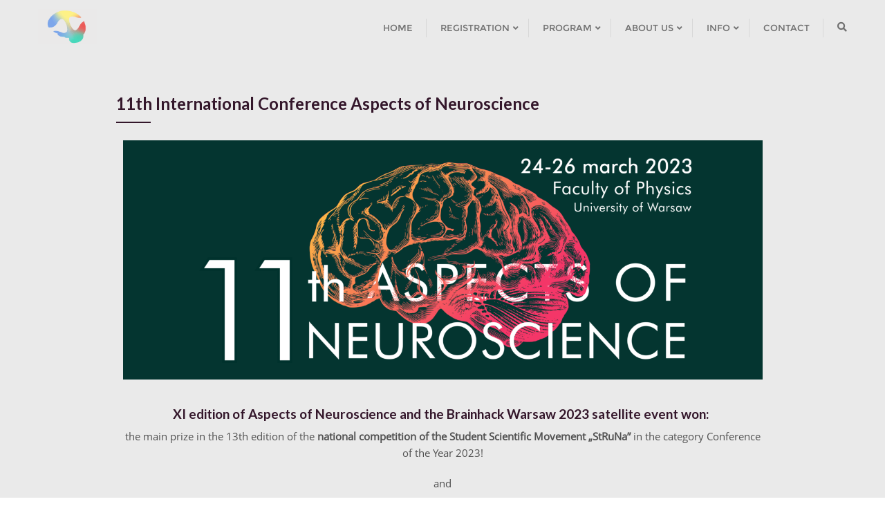

--- FILE ---
content_type: text/html; charset=UTF-8
request_url: https://aspectsofneuroscience.fuw.edu.pl/10th-international-conference-aspects-of-neuroscience-copy/
body_size: 28488
content:
<!doctype html>
<html lang="pl-PL">
<head>
	<meta charset="UTF-8">
	<meta name="viewport" content="width=device-width, initial-scale=1">
	<link rel="profile" href="http://gmpg.org/xfn/11">
	<meta name='robots' content='index, follow, max-image-preview:large, max-snippet:-1, max-video-preview:-1' />

	<!-- This site is optimized with the Yoast SEO plugin v26.5 - https://yoast.com/wordpress/plugins/seo/ -->
	<title>11th International Conference Aspects of Neuroscience - Aspects of Neuroscience</title>
	<link rel="canonical" href="https://aspectsofneuroscience.fuw.edu.pl/10th-international-conference-aspects-of-neuroscience-copy/" />
	<meta property="og:locale" content="pl_PL" />
	<meta property="og:type" content="article" />
	<meta property="og:title" content="11th International Conference Aspects of Neuroscience - Aspects of Neuroscience" />
	<meta property="og:description" content="XI edition of Aspects of Neuroscience and the Brainhack Warsaw 2023 satellite event won:  the main prize in the 13th edition of the national competition of the Student Scientific Movement &#8222;StRuNa&#8221; in the category Conference of the Year 2023! and the main prize of Polish Student Project Excellence Award! Book of abstracts is available here KEYNOTE SPEAKERS Professor Lisa Marshall&#8222;Investigations [&hellip;]" />
	<meta property="og:url" content="https://aspectsofneuroscience.fuw.edu.pl/10th-international-conference-aspects-of-neuroscience-copy/" />
	<meta property="og:site_name" content="Aspects of Neuroscience" />
	<meta property="article:publisher" content="https://www.facebook.com/AspectsOfNeuroscience" />
	<meta property="article:modified_time" content="2024-04-16T15:28:59+00:00" />
	<meta property="og:image" content="http://aspectsofneuroscience.fuw.edu.pl/wp-content/uploads/Fbtlo_res-1.png" />
	<meta name="twitter:card" content="summary_large_image" />
	<meta name="twitter:label1" content="Szacowany czas czytania" />
	<meta name="twitter:data1" content="17 minut" />
	<script type="application/ld+json" class="yoast-schema-graph">{"@context":"https://schema.org","@graph":[{"@type":"WebPage","@id":"https://aspectsofneuroscience.fuw.edu.pl/10th-international-conference-aspects-of-neuroscience-copy/","url":"https://aspectsofneuroscience.fuw.edu.pl/10th-international-conference-aspects-of-neuroscience-copy/","name":"11th International Conference Aspects of Neuroscience - Aspects of Neuroscience","isPartOf":{"@id":"https://aspectsofneuroscience.fuw.edu.pl/#website"},"primaryImageOfPage":{"@id":"https://aspectsofneuroscience.fuw.edu.pl/10th-international-conference-aspects-of-neuroscience-copy/#primaryimage"},"image":{"@id":"https://aspectsofneuroscience.fuw.edu.pl/10th-international-conference-aspects-of-neuroscience-copy/#primaryimage"},"thumbnailUrl":"http://aspectsofneuroscience.fuw.edu.pl/wp-content/uploads/Fbtlo_res-1.png","datePublished":"2023-10-19T21:43:41+00:00","dateModified":"2024-04-16T15:28:59+00:00","breadcrumb":{"@id":"https://aspectsofneuroscience.fuw.edu.pl/10th-international-conference-aspects-of-neuroscience-copy/#breadcrumb"},"inLanguage":"pl-PL","potentialAction":[{"@type":"ReadAction","target":["https://aspectsofneuroscience.fuw.edu.pl/10th-international-conference-aspects-of-neuroscience-copy/"]}]},{"@type":"ImageObject","inLanguage":"pl-PL","@id":"https://aspectsofneuroscience.fuw.edu.pl/10th-international-conference-aspects-of-neuroscience-copy/#primaryimage","url":"https://aspectsofneuroscience.fuw.edu.pl/wp-content/uploads/Fbtlo_res-1.png","contentUrl":"https://aspectsofneuroscience.fuw.edu.pl/wp-content/uploads/Fbtlo_res-1.png","width":2560,"height":957},{"@type":"BreadcrumbList","@id":"https://aspectsofneuroscience.fuw.edu.pl/10th-international-conference-aspects-of-neuroscience-copy/#breadcrumb","itemListElement":[{"@type":"ListItem","position":1,"name":"Home","item":"https://aspectsofneuroscience.fuw.edu.pl/"},{"@type":"ListItem","position":2,"name":"11th International Conference Aspects of Neuroscience"}]},{"@type":"WebSite","@id":"https://aspectsofneuroscience.fuw.edu.pl/#website","url":"https://aspectsofneuroscience.fuw.edu.pl/","name":"Aspects of Neuroscience","description":"Aspects of Neuroscience","publisher":{"@id":"https://aspectsofneuroscience.fuw.edu.pl/#organization"},"potentialAction":[{"@type":"SearchAction","target":{"@type":"EntryPoint","urlTemplate":"https://aspectsofneuroscience.fuw.edu.pl/?s={search_term_string}"},"query-input":{"@type":"PropertyValueSpecification","valueRequired":true,"valueName":"search_term_string"}}],"inLanguage":"pl-PL"},{"@type":"Organization","@id":"https://aspectsofneuroscience.fuw.edu.pl/#organization","name":"Aspects of Neuroscience","url":"https://aspectsofneuroscience.fuw.edu.pl/","logo":{"@type":"ImageObject","inLanguage":"pl-PL","@id":"https://aspectsofneuroscience.fuw.edu.pl/#/schema/logo/image/","url":"https://aspectsofneuroscience.fuw.edu.pl/wp-content/uploads/cropped-tradycyjne-logo-alfa.png","contentUrl":"https://aspectsofneuroscience.fuw.edu.pl/wp-content/uploads/cropped-tradycyjne-logo-alfa.png","width":1078,"height":648,"caption":"Aspects of Neuroscience"},"image":{"@id":"https://aspectsofneuroscience.fuw.edu.pl/#/schema/logo/image/"},"sameAs":["https://www.facebook.com/AspectsOfNeuroscience","https://www.instagram.com/aspectsofneuroscience/","https://www.linkedin.com/company/aspects-of-neuroscience/"]}]}</script>
	<!-- / Yoast SEO plugin. -->


<link rel='dns-prefetch' href='//www.googletagmanager.com' />
<link rel='dns-prefetch' href='//fonts.googleapis.com' />
<link href='https://fonts.gstatic.com' crossorigin rel='preconnect' />
<link rel="alternate" type="application/rss+xml" title="Aspects of Neuroscience &raquo; Kanał z wpisami" href="https://aspectsofneuroscience.fuw.edu.pl/feed/" />
<link rel="alternate" type="application/rss+xml" title="Aspects of Neuroscience &raquo; Kanał z komentarzami" href="https://aspectsofneuroscience.fuw.edu.pl/comments/feed/" />
<link rel="alternate" title="oEmbed (JSON)" type="application/json+oembed" href="https://aspectsofneuroscience.fuw.edu.pl/wp-json/oembed/1.0/embed?url=https%3A%2F%2Faspectsofneuroscience.fuw.edu.pl%2F10th-international-conference-aspects-of-neuroscience-copy%2F" />
<link rel="alternate" title="oEmbed (XML)" type="text/xml+oembed" href="https://aspectsofneuroscience.fuw.edu.pl/wp-json/oembed/1.0/embed?url=https%3A%2F%2Faspectsofneuroscience.fuw.edu.pl%2F10th-international-conference-aspects-of-neuroscience-copy%2F&#038;format=xml" />
<style id='wp-img-auto-sizes-contain-inline-css' type='text/css'>
img:is([sizes=auto i],[sizes^="auto," i]){contain-intrinsic-size:3000px 1500px}
/*# sourceURL=wp-img-auto-sizes-contain-inline-css */
</style>
<style id='wp-emoji-styles-inline-css' type='text/css'>

	img.wp-smiley, img.emoji {
		display: inline !important;
		border: none !important;
		box-shadow: none !important;
		height: 1em !important;
		width: 1em !important;
		margin: 0 0.07em !important;
		vertical-align: -0.1em !important;
		background: none !important;
		padding: 0 !important;
	}
/*# sourceURL=wp-emoji-styles-inline-css */
</style>
<style id='classic-theme-styles-inline-css' type='text/css'>
/*! This file is auto-generated */
.wp-block-button__link{color:#fff;background-color:#32373c;border-radius:9999px;box-shadow:none;text-decoration:none;padding:calc(.667em + 2px) calc(1.333em + 2px);font-size:1.125em}.wp-block-file__button{background:#32373c;color:#fff;text-decoration:none}
/*# sourceURL=/wp-includes/css/classic-themes.min.css */
</style>
<style id='global-styles-inline-css' type='text/css'>
:root{--wp--preset--aspect-ratio--square: 1;--wp--preset--aspect-ratio--4-3: 4/3;--wp--preset--aspect-ratio--3-4: 3/4;--wp--preset--aspect-ratio--3-2: 3/2;--wp--preset--aspect-ratio--2-3: 2/3;--wp--preset--aspect-ratio--16-9: 16/9;--wp--preset--aspect-ratio--9-16: 9/16;--wp--preset--color--black: #000000;--wp--preset--color--cyan-bluish-gray: #abb8c3;--wp--preset--color--white: #ffffff;--wp--preset--color--pale-pink: #f78da7;--wp--preset--color--vivid-red: #cf2e2e;--wp--preset--color--luminous-vivid-orange: #ff6900;--wp--preset--color--luminous-vivid-amber: #fcb900;--wp--preset--color--light-green-cyan: #7bdcb5;--wp--preset--color--vivid-green-cyan: #00d084;--wp--preset--color--pale-cyan-blue: #8ed1fc;--wp--preset--color--vivid-cyan-blue: #0693e3;--wp--preset--color--vivid-purple: #9b51e0;--wp--preset--gradient--vivid-cyan-blue-to-vivid-purple: linear-gradient(135deg,rgb(6,147,227) 0%,rgb(155,81,224) 100%);--wp--preset--gradient--light-green-cyan-to-vivid-green-cyan: linear-gradient(135deg,rgb(122,220,180) 0%,rgb(0,208,130) 100%);--wp--preset--gradient--luminous-vivid-amber-to-luminous-vivid-orange: linear-gradient(135deg,rgb(252,185,0) 0%,rgb(255,105,0) 100%);--wp--preset--gradient--luminous-vivid-orange-to-vivid-red: linear-gradient(135deg,rgb(255,105,0) 0%,rgb(207,46,46) 100%);--wp--preset--gradient--very-light-gray-to-cyan-bluish-gray: linear-gradient(135deg,rgb(238,238,238) 0%,rgb(169,184,195) 100%);--wp--preset--gradient--cool-to-warm-spectrum: linear-gradient(135deg,rgb(74,234,220) 0%,rgb(151,120,209) 20%,rgb(207,42,186) 40%,rgb(238,44,130) 60%,rgb(251,105,98) 80%,rgb(254,248,76) 100%);--wp--preset--gradient--blush-light-purple: linear-gradient(135deg,rgb(255,206,236) 0%,rgb(152,150,240) 100%);--wp--preset--gradient--blush-bordeaux: linear-gradient(135deg,rgb(254,205,165) 0%,rgb(254,45,45) 50%,rgb(107,0,62) 100%);--wp--preset--gradient--luminous-dusk: linear-gradient(135deg,rgb(255,203,112) 0%,rgb(199,81,192) 50%,rgb(65,88,208) 100%);--wp--preset--gradient--pale-ocean: linear-gradient(135deg,rgb(255,245,203) 0%,rgb(182,227,212) 50%,rgb(51,167,181) 100%);--wp--preset--gradient--electric-grass: linear-gradient(135deg,rgb(202,248,128) 0%,rgb(113,206,126) 100%);--wp--preset--gradient--midnight: linear-gradient(135deg,rgb(2,3,129) 0%,rgb(40,116,252) 100%);--wp--preset--font-size--small: 13px;--wp--preset--font-size--medium: 20px;--wp--preset--font-size--large: 36px;--wp--preset--font-size--x-large: 42px;--wp--preset--spacing--20: 0.44rem;--wp--preset--spacing--30: 0.67rem;--wp--preset--spacing--40: 1rem;--wp--preset--spacing--50: 1.5rem;--wp--preset--spacing--60: 2.25rem;--wp--preset--spacing--70: 3.38rem;--wp--preset--spacing--80: 5.06rem;--wp--preset--shadow--natural: 6px 6px 9px rgba(0, 0, 0, 0.2);--wp--preset--shadow--deep: 12px 12px 50px rgba(0, 0, 0, 0.4);--wp--preset--shadow--sharp: 6px 6px 0px rgba(0, 0, 0, 0.2);--wp--preset--shadow--outlined: 6px 6px 0px -3px rgb(255, 255, 255), 6px 6px rgb(0, 0, 0);--wp--preset--shadow--crisp: 6px 6px 0px rgb(0, 0, 0);}:where(.is-layout-flex){gap: 0.5em;}:where(.is-layout-grid){gap: 0.5em;}body .is-layout-flex{display: flex;}.is-layout-flex{flex-wrap: wrap;align-items: center;}.is-layout-flex > :is(*, div){margin: 0;}body .is-layout-grid{display: grid;}.is-layout-grid > :is(*, div){margin: 0;}:where(.wp-block-columns.is-layout-flex){gap: 2em;}:where(.wp-block-columns.is-layout-grid){gap: 2em;}:where(.wp-block-post-template.is-layout-flex){gap: 1.25em;}:where(.wp-block-post-template.is-layout-grid){gap: 1.25em;}.has-black-color{color: var(--wp--preset--color--black) !important;}.has-cyan-bluish-gray-color{color: var(--wp--preset--color--cyan-bluish-gray) !important;}.has-white-color{color: var(--wp--preset--color--white) !important;}.has-pale-pink-color{color: var(--wp--preset--color--pale-pink) !important;}.has-vivid-red-color{color: var(--wp--preset--color--vivid-red) !important;}.has-luminous-vivid-orange-color{color: var(--wp--preset--color--luminous-vivid-orange) !important;}.has-luminous-vivid-amber-color{color: var(--wp--preset--color--luminous-vivid-amber) !important;}.has-light-green-cyan-color{color: var(--wp--preset--color--light-green-cyan) !important;}.has-vivid-green-cyan-color{color: var(--wp--preset--color--vivid-green-cyan) !important;}.has-pale-cyan-blue-color{color: var(--wp--preset--color--pale-cyan-blue) !important;}.has-vivid-cyan-blue-color{color: var(--wp--preset--color--vivid-cyan-blue) !important;}.has-vivid-purple-color{color: var(--wp--preset--color--vivid-purple) !important;}.has-black-background-color{background-color: var(--wp--preset--color--black) !important;}.has-cyan-bluish-gray-background-color{background-color: var(--wp--preset--color--cyan-bluish-gray) !important;}.has-white-background-color{background-color: var(--wp--preset--color--white) !important;}.has-pale-pink-background-color{background-color: var(--wp--preset--color--pale-pink) !important;}.has-vivid-red-background-color{background-color: var(--wp--preset--color--vivid-red) !important;}.has-luminous-vivid-orange-background-color{background-color: var(--wp--preset--color--luminous-vivid-orange) !important;}.has-luminous-vivid-amber-background-color{background-color: var(--wp--preset--color--luminous-vivid-amber) !important;}.has-light-green-cyan-background-color{background-color: var(--wp--preset--color--light-green-cyan) !important;}.has-vivid-green-cyan-background-color{background-color: var(--wp--preset--color--vivid-green-cyan) !important;}.has-pale-cyan-blue-background-color{background-color: var(--wp--preset--color--pale-cyan-blue) !important;}.has-vivid-cyan-blue-background-color{background-color: var(--wp--preset--color--vivid-cyan-blue) !important;}.has-vivid-purple-background-color{background-color: var(--wp--preset--color--vivid-purple) !important;}.has-black-border-color{border-color: var(--wp--preset--color--black) !important;}.has-cyan-bluish-gray-border-color{border-color: var(--wp--preset--color--cyan-bluish-gray) !important;}.has-white-border-color{border-color: var(--wp--preset--color--white) !important;}.has-pale-pink-border-color{border-color: var(--wp--preset--color--pale-pink) !important;}.has-vivid-red-border-color{border-color: var(--wp--preset--color--vivid-red) !important;}.has-luminous-vivid-orange-border-color{border-color: var(--wp--preset--color--luminous-vivid-orange) !important;}.has-luminous-vivid-amber-border-color{border-color: var(--wp--preset--color--luminous-vivid-amber) !important;}.has-light-green-cyan-border-color{border-color: var(--wp--preset--color--light-green-cyan) !important;}.has-vivid-green-cyan-border-color{border-color: var(--wp--preset--color--vivid-green-cyan) !important;}.has-pale-cyan-blue-border-color{border-color: var(--wp--preset--color--pale-cyan-blue) !important;}.has-vivid-cyan-blue-border-color{border-color: var(--wp--preset--color--vivid-cyan-blue) !important;}.has-vivid-purple-border-color{border-color: var(--wp--preset--color--vivid-purple) !important;}.has-vivid-cyan-blue-to-vivid-purple-gradient-background{background: var(--wp--preset--gradient--vivid-cyan-blue-to-vivid-purple) !important;}.has-light-green-cyan-to-vivid-green-cyan-gradient-background{background: var(--wp--preset--gradient--light-green-cyan-to-vivid-green-cyan) !important;}.has-luminous-vivid-amber-to-luminous-vivid-orange-gradient-background{background: var(--wp--preset--gradient--luminous-vivid-amber-to-luminous-vivid-orange) !important;}.has-luminous-vivid-orange-to-vivid-red-gradient-background{background: var(--wp--preset--gradient--luminous-vivid-orange-to-vivid-red) !important;}.has-very-light-gray-to-cyan-bluish-gray-gradient-background{background: var(--wp--preset--gradient--very-light-gray-to-cyan-bluish-gray) !important;}.has-cool-to-warm-spectrum-gradient-background{background: var(--wp--preset--gradient--cool-to-warm-spectrum) !important;}.has-blush-light-purple-gradient-background{background: var(--wp--preset--gradient--blush-light-purple) !important;}.has-blush-bordeaux-gradient-background{background: var(--wp--preset--gradient--blush-bordeaux) !important;}.has-luminous-dusk-gradient-background{background: var(--wp--preset--gradient--luminous-dusk) !important;}.has-pale-ocean-gradient-background{background: var(--wp--preset--gradient--pale-ocean) !important;}.has-electric-grass-gradient-background{background: var(--wp--preset--gradient--electric-grass) !important;}.has-midnight-gradient-background{background: var(--wp--preset--gradient--midnight) !important;}.has-small-font-size{font-size: var(--wp--preset--font-size--small) !important;}.has-medium-font-size{font-size: var(--wp--preset--font-size--medium) !important;}.has-large-font-size{font-size: var(--wp--preset--font-size--large) !important;}.has-x-large-font-size{font-size: var(--wp--preset--font-size--x-large) !important;}
:where(.wp-block-post-template.is-layout-flex){gap: 1.25em;}:where(.wp-block-post-template.is-layout-grid){gap: 1.25em;}
:where(.wp-block-term-template.is-layout-flex){gap: 1.25em;}:where(.wp-block-term-template.is-layout-grid){gap: 1.25em;}
:where(.wp-block-columns.is-layout-flex){gap: 2em;}:where(.wp-block-columns.is-layout-grid){gap: 2em;}
:root :where(.wp-block-pullquote){font-size: 1.5em;line-height: 1.6;}
/*# sourceURL=global-styles-inline-css */
</style>
<link rel='stylesheet' id='bootstrap-css' href='https://aspectsofneuroscience.fuw.edu.pl/wp-content/themes/bizberg/assets/bootstrap/css/bootstrap.min.css?ver=0.9' type='text/css' media='all' />
<link rel='stylesheet' id='font-awesome-5-css' href='https://aspectsofneuroscience.fuw.edu.pl/wp-content/themes/bizberg/assets/icons/font-awesome-5/css/all.css?ver=0.9' type='text/css' media='all' />
<link rel='stylesheet' id='bizberg-main-css' href='https://aspectsofneuroscience.fuw.edu.pl/wp-content/themes/bizberg/assets/css/main.css?ver=0.9' type='text/css' media='all' />
<link rel='stylesheet' id='bizberg-component-css' href='https://aspectsofneuroscience.fuw.edu.pl/wp-content/themes/bizberg/assets/css/component.css?ver=0.9' type='text/css' media='all' />
<link rel='stylesheet' id='bizberg-style2-css' href='https://aspectsofneuroscience.fuw.edu.pl/wp-content/themes/bizberg/assets/css/style.css?ver=0.9' type='text/css' media='all' />
<link rel='stylesheet' id='bizberg-responsive-css' href='https://aspectsofneuroscience.fuw.edu.pl/wp-content/themes/bizberg/assets/css/responsive.css?ver=0.9' type='text/css' media='all' />
<link rel='stylesheet' id='business_event_chld_css-css' href='https://aspectsofneuroscience.fuw.edu.pl/wp-content/themes/bizberg/style.css?ver=6.9' type='text/css' media='all' />
<link rel='stylesheet' id='bizberg-style-css' href='https://aspectsofneuroscience.fuw.edu.pl/wp-content/themes/business-event/style.css?ver=6.9' type='text/css' media='all' />
<style id='bizberg-style-inline-css' type='text/css'>
body.home header#masthead {
		    border-bottom: 1px solid #eee;
		}body:not(.home) header#masthead {
		    border-bottom: 1px solid #eee;
		}.banner .slider .overlay {
	   background: linear-gradient(-90deg, #3a4cb4, rgba(0,12,20,0.36));
	}.breadcrumb-wrapper .section-title{ text-align:left;padding-top:65px; padding-bottom:65px; padding-left:0px; padding-right:0px }body.home .breadcrumb-wrapper.homepage_banner .overlay {
	  	background: linear-gradient(-90deg, rgba(0, 0, 0, 0.6), rgba(0, 0, 0, 0.6));
	}body:not(.home) .breadcrumb-wrapper .overlay {
	  	background: linear-gradient(-90deg, rgba(0, 0, 0, 0.6), rgba(0, 0, 0, 0.6));
	}body{ background-image: linear-gradient(to right,#eaeaea,#eaeaea),url(  ); 
	background-repeat : repeat;
	background-position : center center;
	background-size : cover;
	background-attachment : scroll;}.primary_header_2_wrapper{ background-image: linear-gradient(to right,rgba(255,255,255,0),rgba(255,255,255,0)),url(  ); 
	background-repeat : repeat;
	background-position : center center;
	background-size : cover;
	background-attachment : scroll;}body:not(.page-template-page-fullwidth-transparent-header) header#masthead #top-bar { background: #3a4cb4;
    background: -moz-linear-gradient(90deg, #3a4cb4 0%, #e91e63 100%);
    background: -webkit-linear-gradient(90deg, #3a4cb4 0%, #e91e63 100%);
    background: linear-gradient(90deg, #3a4cb4 0%, #e91e63 100%);
    filter: progid: DXImageTransform.Microsoft.gradient(startColorstr='#3a4cb4', endColorstr='#3a4cb4', GradientType=1); }.navbar-default { background: #eaeaea;
    background: -moz-linear-gradient(90deg, #eaeaea 0%, #eaeaea 100%);
    background: -webkit-linear-gradient(90deg, #eaeaea 0%, #eaeaea 100%);
    background: linear-gradient(90deg, #eaeaea 0%, #eaeaea 100%);
    filter: progid: DXImageTransform.Microsoft.gradient(startColorstr='#eaeaea', endColorstr='#eaeaea', GradientType=1); }.navbar.sticky { background: #eaeaea;
    background: -moz-linear-gradient(90deg, #eaeaea 0%, #eaeaea 100%);
    background: -webkit-linear-gradient(90deg, #eaeaea 0%, #eaeaea 100%);
    background: linear-gradient(90deg, #eaeaea 0%, #eaeaea 100%);
    filter: progid: DXImageTransform.Microsoft.gradient(startColorstr='#eaeaea', endColorstr='#eaeaea', GradientType=1); }a.slider_btn { background: #e91e63;
    background: -moz-linear-gradient(90deg, #e91e63 0%, #e91e63 100%);
    background: -webkit-linear-gradient(90deg, #e91e63 0%, #e91e63 100%);
    background: linear-gradient(90deg, #e91e63 0%, #e91e63 100%);
    filter: progid: DXImageTransform.Microsoft.gradient(startColorstr='#e91e63', endColorstr='#e91e63', GradientType=1); }.editor_cat_background_0{ background:#0088cc !important; }.bizberg_dark_mode .full-screen-search, .bizberg_dark_mode .full-screen-search label { background-color:#eaeaea}
/*# sourceURL=bizberg-style-inline-css */
</style>
<link rel='stylesheet' id='bizberg-google-fonts-css' href='https://fonts.googleapis.com/css2?family=Lato:wght@300;400;700;900&#038;display=swap' type='text/css' media='all' />
<link rel='stylesheet' id='elementor-icons-css' href='https://aspectsofneuroscience.fuw.edu.pl/wp-content/plugins/elementor/assets/lib/eicons/css/elementor-icons.min.css?ver=5.44.0' type='text/css' media='all' />
<link rel='stylesheet' id='elementor-frontend-css' href='https://aspectsofneuroscience.fuw.edu.pl/wp-content/plugins/elementor/assets/css/frontend.min.css?ver=3.33.4' type='text/css' media='all' />
<link rel='stylesheet' id='elementor-post-165-css' href='https://aspectsofneuroscience.fuw.edu.pl/wp-content/uploads/elementor/css/post-165.css?ver=1765456716' type='text/css' media='all' />
<link rel='stylesheet' id='widget-image-css' href='https://aspectsofneuroscience.fuw.edu.pl/wp-content/plugins/elementor/assets/css/widget-image.min.css?ver=3.33.4' type='text/css' media='all' />
<link rel='stylesheet' id='widget-spacer-css' href='https://aspectsofneuroscience.fuw.edu.pl/wp-content/plugins/elementor/assets/css/widget-spacer.min.css?ver=3.33.4' type='text/css' media='all' />
<link rel='stylesheet' id='swiper-css' href='https://aspectsofneuroscience.fuw.edu.pl/wp-content/plugins/elementor/assets/lib/swiper/v8/css/swiper.min.css?ver=8.4.5' type='text/css' media='all' />
<link rel='stylesheet' id='e-swiper-css' href='https://aspectsofneuroscience.fuw.edu.pl/wp-content/plugins/elementor/assets/css/conditionals/e-swiper.min.css?ver=3.33.4' type='text/css' media='all' />
<link rel='stylesheet' id='widget-image-gallery-css' href='https://aspectsofneuroscience.fuw.edu.pl/wp-content/plugins/elementor/assets/css/widget-image-gallery.min.css?ver=3.33.4' type='text/css' media='all' />
<link rel='stylesheet' id='elementor-post-2220-css' href='https://aspectsofneuroscience.fuw.edu.pl/wp-content/uploads/elementor/css/post-2220.css?ver=1765460509' type='text/css' media='all' />
<link rel='stylesheet' id='eael-general-css' href='https://aspectsofneuroscience.fuw.edu.pl/wp-content/plugins/essential-addons-for-elementor-lite/assets/front-end/css/view/general.min.css?ver=6.5.3' type='text/css' media='all' />
<link rel='stylesheet' id='elementor-gf-local-roboto-css' href='http://aspectsofneuroscience.fuw.edu.pl/wp-content/uploads/elementor/google-fonts/css/roboto.css?ver=1744018334' type='text/css' media='all' />
<link rel='stylesheet' id='elementor-gf-local-robotoslab-css' href='http://aspectsofneuroscience.fuw.edu.pl/wp-content/uploads/elementor/google-fonts/css/robotoslab.css?ver=1744018337' type='text/css' media='all' />
<script type="text/javascript" src="https://aspectsofneuroscience.fuw.edu.pl/wp-includes/js/jquery/jquery.min.js?ver=3.7.1" id="jquery-core-js"></script>
<script type="text/javascript" src="https://aspectsofneuroscience.fuw.edu.pl/wp-includes/js/jquery/jquery-migrate.min.js?ver=3.4.1" id="jquery-migrate-js"></script>
<script type="text/javascript" src="https://aspectsofneuroscience.fuw.edu.pl/wp-content/themes/bizberg/assets/bootstrap/js/bootstrap.min.js?ver=0.9" id="bootstrap-js"></script>

<!-- Fragment znacznika Google (gtag.js) dodany przez Site Kit -->
<!-- Fragment Google Analytics dodany przez Site Kit -->
<script type="text/javascript" src="https://www.googletagmanager.com/gtag/js?id=G-44L5WFD8N8" id="google_gtagjs-js" async></script>
<script type="text/javascript" id="google_gtagjs-js-after">
/* <![CDATA[ */
window.dataLayer = window.dataLayer || [];function gtag(){dataLayer.push(arguments);}
gtag("set","linker",{"domains":["aspectsofneuroscience.fuw.edu.pl"]});
gtag("js", new Date());
gtag("set", "developer_id.dZTNiMT", true);
gtag("config", "G-44L5WFD8N8");
//# sourceURL=google_gtagjs-js-after
/* ]]> */
</script>
<link rel="https://api.w.org/" href="https://aspectsofneuroscience.fuw.edu.pl/wp-json/" /><link rel="alternate" title="JSON" type="application/json" href="https://aspectsofneuroscience.fuw.edu.pl/wp-json/wp/v2/pages/2220" /><link rel="EditURI" type="application/rsd+xml" title="RSD" href="https://aspectsofneuroscience.fuw.edu.pl/xmlrpc.php?rsd" />
<meta name="generator" content="WordPress 6.9" />
<link rel='shortlink' href='https://aspectsofneuroscience.fuw.edu.pl/?p=2220' />
<meta name="generator" content="Site Kit by Google 1.167.0" /><meta name="google-site-verification" content="u7XJ1Q1Y1BniE6VaglC6CSPJZMal9dluhSxLNE2wgfM"><meta name="generator" content="Elementor 3.33.4; features: additional_custom_breakpoints; settings: css_print_method-external, google_font-enabled, font_display-swap">
			<style>
				.e-con.e-parent:nth-of-type(n+4):not(.e-lazyloaded):not(.e-no-lazyload),
				.e-con.e-parent:nth-of-type(n+4):not(.e-lazyloaded):not(.e-no-lazyload) * {
					background-image: none !important;
				}
				@media screen and (max-height: 1024px) {
					.e-con.e-parent:nth-of-type(n+3):not(.e-lazyloaded):not(.e-no-lazyload),
					.e-con.e-parent:nth-of-type(n+3):not(.e-lazyloaded):not(.e-no-lazyload) * {
						background-image: none !important;
					}
				}
				@media screen and (max-height: 640px) {
					.e-con.e-parent:nth-of-type(n+2):not(.e-lazyloaded):not(.e-no-lazyload),
					.e-con.e-parent:nth-of-type(n+2):not(.e-lazyloaded):not(.e-no-lazyload) * {
						background-image: none !important;
					}
				}
			</style>
			<link rel="icon" href="https://aspectsofneuroscience.fuw.edu.pl/wp-content/uploads/cropped-tradycyjne-logo-alfa-1-32x32.png" sizes="32x32" />
<link rel="icon" href="https://aspectsofneuroscience.fuw.edu.pl/wp-content/uploads/cropped-tradycyjne-logo-alfa-1-192x192.png" sizes="192x192" />
<link rel="apple-touch-icon" href="https://aspectsofneuroscience.fuw.edu.pl/wp-content/uploads/cropped-tradycyjne-logo-alfa-1-180x180.png" />
<meta name="msapplication-TileImage" content="https://aspectsofneuroscience.fuw.edu.pl/wp-content/uploads/cropped-tradycyjne-logo-alfa-1-270x270.png" />
<style id="kirki-inline-styles">#business_event_popular_posts span.cat1{background:#ffad53;}#business_event_popular_posts .thumb1{height:300px;}#bizberg_editor_choice{background:#fdeedc;}body.home header#masthead, body:not(.home) header#masthead{border-bottom-width:10px;border-bottom-color:#ef067b;}.navbar-default .navbar-collapse{border-color:#eaeaea;}.navbar-default .navbar-nav>li>a,.header-search i{color:#707070;}.navbar-default .navbar-nav>li>a:after{background:#d8d8d8;}.page-fullwidth-transparent-header header .navbar-default .navbar-nav > li > a:hover,.page-fullwidth-transparent-header .navbar-nav > li:hover > a{color:#fff18a !important;}header .navbar-default .navbar-nav > li > a:hover,.navbar-nav > li:hover,.header-search .search-form input#searchsubmit, .header-search .search-form input#searchsubmit:visited,header .navbar-default .navbar-nav > li > a:focus{background:#fff18a !important;}.navbar-nav > li.header_btn_wrapper:hover,.navbar-nav > li.search_wrapper:hover,.page-fullwidth-transparent-header .navbar-nav > li:hover{background:none !important;}.navbar-nav li ul{border-top-color:#fff18a !important;background:#eaeaea;border-color:#eee;}header .navbar-default .navbar-nav > li > a:hover,header .navbar-default .navbar-nav > li > a:focus{border-color:#ccc16f;}.sticky .bizberg_header_wrapper h3,.sticky .primary_header_2 h3,.bizberg_header_wrapper h3{color:#333;}.sticky .bizberg_header_wrapper p,.sticky .primary_header_2 p, .bizberg_header_wrapper p{color:#333;}.navbar-default.sticky .navbar-collapse{border-color:#eaeaea;}.navbar.sticky.navbar-default .navbar-nav>li>a,.navbar.sticky .header-search i{color:#707070;}.navbar-default.sticky .navbar-nav>li>a:after{background:#f1f1f1;}header .navbar-default.sticky .navbar-nav > li > a:not(.menu_custom_btn):hover,.sticky .navbar-nav > li:hover,.sticky .header-search .search-form input#searchsubmit,.sticky .header-search .search-form input#searchsubmit:visited{background:#fff18a !important;}.sticky .navbar-nav > li.header_btn_wrapper:hover,.sticky .navbar-nav > li.search_wrapper:hover{background:none !important;}.sticky .navbar-nav li ul{border-top-color:#fff18a !important;background:#eaeaea;border-color:#eee;}body:not(.bizberg_transparent_header) header .navbar-default.sticky .navbar-nav > li > a:not(.menu_custom_btn):hover{border-color:#ccc16f;}.navbar-nav li ul li a{border-bottom-color:#eee;}.sticky .navbar-nav li ul li a{border-bottom-color:#eee;}.navbar-nav li ul li a,.navbar-nav li ul li:hover a{color:#707070;}.sticky .navbar-nav li ul li a,.sticky .navbar-nav li ul li:hover a{color:#636363;}.prognroll-bar{display:none;}footer .footer_social_links a i{color:#34172b !important;background:#f1f1f1 !important;}footer#footer.footer-style{background:#34172b !important;}footer#footer.footer-style p{color:#fff;}#footer a{color:#fff;}#footer a:hover{color:#fff;}.slicknav_btn.slicknav_open:before, .slicknav_btn.slicknav_collapsed:before{color:#434343;}.slicknav_nav,.slicknav_nav ul li{background:#fff18a;}.slicknav_nav .slicknav_row:hover, .slicknav_nav a:hover, .slicknav_nav .menu_custom_btn:hover{background:#fff18a !important;}.slicknav_nav a,.slicknav_nav a:focus,.slicknav_nav a:hover{color:#595959 !important;}.slicknav_nav li.menu-item > a,.slicknav_nav .slicknav_row,.slicknav_nav a.slicknav_item{border-color:#ffffff;}body.bizberg_transparent_header header#masthead #top-bar,body.bizberg_transparent_header .navbar-default,body.bizberg_transparent_header .primary_header_2_wrapper{background:rgba(10,10,10,0.2);}body.bizberg_transparent_header header#masthead,body.bizberg_transparent_header .navbar.sticky{backdrop-filter:blur(30px);--webkit-backdrop-filter:blur(30px);}body.bizberg_transparent_header header#masthead #top-bar,body.bizberg_transparent_header .primary_header_2_wrapper, .bizberg_transparent_header:not(.bizberg_sticky_header_disabled) header#masthead{border-bottom-color:rgba(255,255,255,0.36);}body.bizberg_transparent_header header#masthead #top-bar #top-social-left li a{border-right-color:rgba(255,255,255,0.36);}body.bizberg_transparent_header header#masthead #top-bar #top-social-left li:first-child a{border-left-color:rgba(255,255,255,0.36);}body.bizberg_transparent_header header#masthead #top-bar .top-bar-right li:after{color:rgba(255,255,255,0.36);}body.bizberg_transparent_header header#masthead .navbar-default .navbar-nav>li>a:after{background:rgba(255,255,255,0.36);}body.bizberg_transparent_header header#masthead #top-bar #top-social-left li a,body.bizberg_transparent_header header#masthead #top-bar .infobox_header_wrapper li a,body.bizberg_transparent_header header#masthead #top-bar .infobox_header_wrapper li, body.bizberg_transparent_header header#masthead .navbar-default .navbar-nav>li>a, body.bizberg_transparent_header header#masthead .header-search i{color:#fff;}body.bizberg_transparent_header header#masthead .bizberg_header_wrapper h3,body.bizberg_transparent_header header#masthead .primary_header_2 h3, body.bizberg_transparent_header header#masthead .bizberg_header_wrapper p, body.bizberg_transparent_header header#masthead .primary_header_2 p{color:#fff;}body.bizberg_transparent_header .page-fullwidth-transparent-header header .navbar-default .navbar-nav > li > a:hover,body.bizberg_transparent_header .page-fullwidth-transparent-header .navbar-nav > li:hover > a{color:rgba(10,10,10,0.1) !important;}body.bizberg_transparent_header header .navbar-default .navbar-nav > li > a:hover, body.bizberg_transparent_header header .navbar-default.sticky .navbar-nav > li > a:hover, body.bizberg_transparent_header .navbar-nav > li:hover,body.bizberg_transparent_header .header-search .search-form input#searchsubmit,body.bizberg_transparent_header .header-search .search-form input#searchsubmit:visited{background:rgba(10,10,10,0.1) !important;}body.bizberg_transparent_header .navbar-nav > li.header_btn_wrapper:hover,body.bizberg_transparent_header .navbar-nav > li.search_wrapper:hover,body.bizberg_transparent_header .page-fullwidth-transparent-header .navbar-nav > li:hover{background:none !important;}body.bizberg_transparent_header .navbar-nav li ul{border-top-color:rgba(10,10,10,0.1) !important;}body.bizberg_transparent_header header .navbar-default .navbar-nav > li > a:hover, body.bizberg_transparent_header header .navbar-default.sticky .navbar-nav > li > a:hover{border-color:transparent;}body.bizberg_transparent_header.bizberg_sticky_header_enabled header#masthead .slicknav_btn.slicknav_open:before, body.bizberg_transparent_header.bizberg_sticky_header_enabled header#masthead .slicknav_btn.slicknav_collapsed:before{color:#434343;}body.bizberg_transparent_header.bizberg_sticky_header_enabled header#masthead .mobile_search_icon i{color:#434343;}body.bizberg_transparent_header .navbar-default.sticky{background:rgba(255,255,255,0);}body.bizberg_transparent_header .sticky .navbar-nav li ul{border-top-color:rgba(10,10,10,0.1) !important;}body.bizberg_transparent_header header .navbar-default.sticky .navbar-nav > li > a:hover, body.bizberg_transparent_header .sticky .navbar-nav > li:not(.search_wrapper):not(.header_btn_wrapper):hover{background:rgba(10,10,10,0.1) !important;}body.bizberg_transparent_header header#masthead .navbar-default.sticky .navbar-nav>li>a, body.bizberg_transparent_header header#masthead .sticky .header-search i{color:#fff;}body.bizberg_transparent_header header#masthead .sticky .bizberg_header_wrapper h3,body.bizberg_transparent_header header#masthead .sticky .primary_header_2 h3, body.bizberg_transparent_header header#masthead .sticky .bizberg_header_wrapper p, body.bizberg_transparent_header header#masthead .sticky .primary_header_2 p{color:#fff;}body.bizberg_transparent_header.bizberg_sticky_header_disabled header#masthead .transparent_header_sticky .slicknav_btn:before{color:#fff;}body.bizberg_transparent_header.bizberg_sticky_header_disabled header#masthead .mobile_search_icon i{color:#434343;}.breadcrumb-wrapper.not-home .section-title h1{color:#ffffff;}.breadcrumb-wrapper.not-home .breadcrumb li a,.breadcrumb>li+li:before{color:#fff;}.breadcrumb-wrapper.not-home .section-title{text-align:left;padding-top:65px;padding-bottom:65px;padding-left:0px;padding-right:0px;}.breadcrumb-wrapper.not-home{background-image:url("https://aspectsofneuroscience.fuw.edu.pl/wp-content/themes/bizberg/assets/images/breadcrum.jpg");background-color:rgba(20,20,20,.8);background-repeat:repeat;background-position:center center;background-attachment:scroll;-webkit-background-size:cover;-moz-background-size:cover;-ms-background-size:cover;-o-background-size:cover;background-size:cover;}.primary_header_2 h3,.bizberg_header_wrapper h3{font-family:Playfair Display;font-size:23px;font-weight:400;line-height:1.5;text-align:left;text-transform:none;}.primary_header_2 p,.bizberg_header_wrapper p{font-family:Open Sans;font-size:13px;font-weight:300;line-height:1.8;text-align:left;text-transform:none;}.navbar.sticky .bizberg_header_wrapper .logo img{max-height:51px;}a:focus{outline:1px dashed #34172b;}.breadcrumb-wrapper .breadcrumb .active,.post-navigation .nav-previous a:hover, .post-navigation .nav-next a:hover,#blog .blog-post .entry-meta > span > a:hover, nav.comment-navigation a:hover,.bizberg_detail_user_wrapper a:hover,div#respond h3#reply-title small a, .sidebar-wrapper .section-title h3{color:#34172b;}.widget_text.widget a{color:#34172b !important;}.search-form input#searchsubmit,#back-to-top a,.btn-primary, a.btn-primary,.bizberg_woocommerce_shop #respond p.form-submit #submit, .reply a, input.wpcf7-form-control.wpcf7-submit, form.post-password-form input[type="submit"],.result-paging-wrapper ul.paging li.active a, .result-paging-wrapper ul.paging li a:hover, .widget.widget_tag_cloud a:hover, .tagcloud.tags a:hover,.bizberg_detail_cat:after,.full-screen-search .close,p.form-submit .submit, .wp-block-search .wp-block-search__button{background:#34172b;}.post-navigation .nav-previous a:hover, .post-navigation .nav-next a:hover, nav.comment-navigation a:hover,div#respond h3#reply-title small a{border-color:#34172b;}.btn-primary, a.btn-primary, .bizberg_woocommerce_shop #respond p.form-submit #submit, .reply a,p.form-submit .submit, input.wpcf7-form-control.wpcf7-submit, form.post-password-form input[type="submit"]{border-color:#2a1323;}.btn-primary:hover, a.btn-primary:hover, .bizberg_woocommerce_shop #respond p.form-submit #submit:hover, .reply a:hover, input.wpcf7-form-control.wpcf7-submit:hover, form.post-password-form input[type="submit"]:hover,.red-btn .btn-primary:hover, .error-section a:hover,p.form-submit .submit:hover{background:#2a1323;border-color:#34172b;}.detail-content.single_page a, .bizberg-list .entry-content p a, .comment-list .comment-content a, .widget_text.widget a{text-decoration-color:#34172b;}.single_post_layout_2.detail-content.single_page .single-category > span > a{background-color:#34172b;}body{color:#515151;}h1,h2,h3,h4,h5,h6,h3.blog-title,h2.comments-title{color:#34172b;}.bizberg_default_page .single_page h3.blog-title:after,.bizberg_default_page .single_page h2.blog-title:after{border-color:#34172b;}div#respond h3#reply-title:after{background:#34172b;}a,#blog .blog-post.blog-large .entry-title a,#blog .blog-post .entry-meta > span > a,#blog .blog-post .entry-meta > span.bizberg_read_time,#blog .blog-post.blog-large .entry-date a,ul.comment-item li .comment-header > a,.comment-item .comment-time a,.bizberg_detail_user_wrapper a,.bizberg_detail_comment_count,.comment-navigation .nav-previous a, .comment-navigation .nav-next a, .post-navigation .nav-previous a, .post-navigation .nav-next a, .bizberg_post_date a,.header_sidemenu .mhead p:hover span{color:#fbf17f;}#blog .blog-post.blog-large .entry-date a:after, .comment-navigation .nav-previous a, .comment-navigation .nav-next a, .post-navigation .nav-previous a, .post-navigation .nav-next a{border-color:#fbf17f;}.bizberg_post_date a:after{background:#fbf17f;}.blog_listing_grid_two_column .entry-footer .btn-readmore > svg path{fill:#fbf17f;}a:hover:not(.slider_btn):not(.wp-block-button__link),a:focus:not(.slider_btn),#blog .blog-post.blog-large .entry-title a:hover,#blog .blog-post .entry-meta > span > a:hover,#blog .blog-post .entry-meta > span.bizberg_read_time:hover,#blog .blog-post.blog-large .entry-date a:hover,ul.comment-item li .comment-header > a:hover,.comment-item .comment-time a:hover,.bizberg_detail_user_wrapper a:hover,.bizberg_detail_comment_count:hover,.comment-navigation .nav-previous a:hover,.comment-navigation .nav-next a:hover, .post-navigation .nav-previous a:hover, .post-navigation .nav-next a:hover, #blog #sidebar.sidebar-wrapper .widget:not(.widget_block) li:hover ,.bizberg_post_date a:hover{color:#213264;}#blog .blog-post.blog-large .entry-date a:hover:after, .comment-navigation .nav-previous a:hover, .comment-navigation .nav-next a:hover, .post-navigation .nav-previous a:hover, .post-navigation .nav-next a:hover{border-color:#213264;}.bizberg_post_date a:hover:after{background:#213264;}.elementor-page a:hover,.elementor-page a:focus{color:inherit;}#responsive-menu > li > a:focus{color:#213264;}.blog_listing_grid_two_column .entry-footer .btn-readmore:hover > svg path{fill:#213264;}#blog .blog-post,.blog-nosidebar-1#blog .blog-post{border-color:#eeeeee;}#blog .blog-post.bizberg-list{background:rgba(255,255,255,0);}.bizberg-list:hover,.blog-nosidebar-1#blog .blog-post{-webkit-box-shadow:0px 0px 15px #eee;-moz-box-shadow:0px 0px 15px #eee;box-shadow:0px 0px 15px #eee;}#blog .blog-post .entry-meta{border-color:#eee;}.navigation.pagination a, .navigation.pagination span{border-color:#e2e0e0;color:#636363;}.navigation.pagination span.current,.navigation.pagination a:hover, .navigation.pagination span:hover{background:#e91e63;}.bizberg_cocntent_wrapper{border-color:#f1f1f1;background:rgba(173,173,173,0);}.bizberg_user_comment_wrapper{border-color:#f1f1f1;}div#respond{border-color:#dedede;}#commentform textarea,#commentform input#url,#commentform input#email,#commentform input#author{border-color:#f1f1f1;background:#f1f1f1;color:#000;}#sidebar .widget{padding:20px;background:#fbfbfb;border-color:#f1f1f1;}#blog #sidebar.sidebar-wrapper .widget:not(.widget_block) a, #blog #sidebar.sidebar-wrapper .widget:not(.widget_block) li{color:#64686d;}#blog #sidebar.sidebar-wrapper .widget:not(.widget_block) a:hover, #blog #sidebar.sidebar-wrapper .widget:not(.widget_block) li:hover{color:#e91e63;}#sidebar .widget h2, .wp-block-search__label{color:#ff7270;}#sidebar .widget h2::before, .wp-block-search__label::before{background:#ff7270;}#sidebar .widget:not(.widget_block) ul li{border-color:#dbdbdb;}#sidebar .widget select,.calendar_wrap tr, .calendar_wrap th, .calendar_wrap td{color:#64686d;}.home .bizberg_default_page .two-tone-layout .entry-content header.entry-header{display:none;}.home .bizberg_default_page .two-tone-layout .entry-content img.bizberg_featured_image{display:block;}.home h2.homepage_blog_title{font-size:40px !important;font-weight:700;padding-top:30px;padding-bottom:50px;text-align:center;}.tag-cloud-wrapper{display:flex;}.blog-detail-page .content-wrapper:not(.content-wrapper-no-sidebar),.bizberg_default_page .content-wrapper:not(.content-wrapper-no-sidebar){float:left;}.breadcrumb>li+li:before{content:"/\00a0";}.error-section{background-image:url("https://aspectsofneuroscience.fuw.edu.pl/wp-content/themes/bizberg/assets/images/breadcrum.jpg");}@media only screen and (min-width: 1025px){.bizberg_header_wrapper h3,.primary_header_2 h3{color:#333;}.bizberg_header_wrapper p,.primary_header_2 p{color:#333;}body.bizberg_transparent_header header#masthead nav:not(.sticky) .menu_custom_btn{color:#fff !important;background:#0088cc !important;}body.bizberg_transparent_header header#masthead .navbar-default:not(.sticky) .navbar-nav>li>a.menu_custom_btn:hover, body.bizberg_transparent_header header#masthead .page-fullwidth-transparent-header .navbar-default:not(.sticky) .navbar-nav>li>a.menu_custom_btn:hover{background:#0088cc !important;}body.bizberg_transparent_header header#masthead .navbar-default:not(.sticky) .navbar-nav>li>a.menu_custom_btn,body.bizberg_transparent_header header#masthead .navbar-default:not(.sticky) .has-no-menu-description .navbar-nav>li>a.menu_custom_btn{border-color:#026191;}body.bizberg_transparent_header header#masthead nav.sticky .menu_custom_btn{color:#fff !important;background:#0088cc !important;}body.bizberg_transparent_header header#masthead .navbar-default.sticky .navbar-nav>li>a.menu_custom_btn:hover, body.bizberg_transparent_header header#masthead .page-fullwidth-transparent-header .navbar-default.sticky .navbar-nav>li>a.menu_custom_btn:hover{background:#0088cc !important;}body.bizberg_transparent_header header#masthead .navbar-default.sticky .navbar-nav>li>a.menu_custom_btn,body.bizberg_transparent_header header#masthead .navbar-default.sticky .has-no-menu-description .navbar-nav>li>a.menu_custom_btn{border-color:#026191;}.sticky .bizberg_header_wrapper h3{font-size:23px;}.sticky .bizberg_header_wrapper p{font-size:13px;}}@media (min-width: 320px) and (max-width: 1024px){.navbar .slicknav_nav{max-height:200px;overflow-y:scroll;}}@media (min-width: 481px) and (max-width: 1024px){.primary_header_2 h3,.bizberg_header_wrapper h3{font-size:23px !important;}.primary_header_2 p,.bizberg_header_wrapper p{font-size:13px !important;}.home h2.homepage_blog_title{font-size:35px !important;padding-top:30px;padding-bottom:50px;}}@media (min-width: 320px) and (max-width: 480px){.primary_header_2 h3,.bizberg_header_wrapper h3{font-size:23px !important;}.primary_header_2 p,.bizberg_header_wrapper p{font-size:13px !important;}.home h2.homepage_blog_title{font-size:30px !important;padding-top:30px;padding-bottom:30px;}}@media (min-width: 1025px) and (max-width: 2000px){.bizberg_header_wrapper .logo img,.primary_header_2 a img{max-height:51px;}}@media (max-width: 1100px){.header_sidemenu .mhead p{background:#fbf17f;}.header_sidemenu .mhead p span{color:#fbf17f;}}@media (min-width: 1200px){.container{max-width:1170px;}}/* cyrillic */
@font-face {
  font-family: 'Playfair Display';
  font-style: normal;
  font-weight: 400;
  font-display: swap;
  src: url(https://fonts.gstatic.com/s/playfairdisplay/v40/nuFiD-vYSZviVYUb_rj3ij__anPXDTjYgFE_.woff2) format('woff2');
  unicode-range: U+0301, U+0400-045F, U+0490-0491, U+04B0-04B1, U+2116;
}
/* vietnamese */
@font-face {
  font-family: 'Playfair Display';
  font-style: normal;
  font-weight: 400;
  font-display: swap;
  src: url(https://fonts.gstatic.com/s/playfairdisplay/v40/nuFiD-vYSZviVYUb_rj3ij__anPXDTPYgFE_.woff2) format('woff2');
  unicode-range: U+0102-0103, U+0110-0111, U+0128-0129, U+0168-0169, U+01A0-01A1, U+01AF-01B0, U+0300-0301, U+0303-0304, U+0308-0309, U+0323, U+0329, U+1EA0-1EF9, U+20AB;
}
/* latin-ext */
@font-face {
  font-family: 'Playfair Display';
  font-style: normal;
  font-weight: 400;
  font-display: swap;
  src: url(https://fonts.gstatic.com/s/playfairdisplay/v40/nuFiD-vYSZviVYUb_rj3ij__anPXDTLYgFE_.woff2) format('woff2');
  unicode-range: U+0100-02BA, U+02BD-02C5, U+02C7-02CC, U+02CE-02D7, U+02DD-02FF, U+0304, U+0308, U+0329, U+1D00-1DBF, U+1E00-1E9F, U+1EF2-1EFF, U+2020, U+20A0-20AB, U+20AD-20C0, U+2113, U+2C60-2C7F, U+A720-A7FF;
}
/* latin */
@font-face {
  font-family: 'Playfair Display';
  font-style: normal;
  font-weight: 400;
  font-display: swap;
  src: url(https://fonts.gstatic.com/s/playfairdisplay/v40/nuFiD-vYSZviVYUb_rj3ij__anPXDTzYgA.woff2) format('woff2');
  unicode-range: U+0000-00FF, U+0131, U+0152-0153, U+02BB-02BC, U+02C6, U+02DA, U+02DC, U+0304, U+0308, U+0329, U+2000-206F, U+20AC, U+2122, U+2191, U+2193, U+2212, U+2215, U+FEFF, U+FFFD;
}
/* cyrillic */
@font-face {
  font-family: 'Playfair Display';
  font-style: normal;
  font-weight: 700;
  font-display: swap;
  src: url(https://fonts.gstatic.com/s/playfairdisplay/v40/nuFiD-vYSZviVYUb_rj3ij__anPXDTjYgFE_.woff2) format('woff2');
  unicode-range: U+0301, U+0400-045F, U+0490-0491, U+04B0-04B1, U+2116;
}
/* vietnamese */
@font-face {
  font-family: 'Playfair Display';
  font-style: normal;
  font-weight: 700;
  font-display: swap;
  src: url(https://fonts.gstatic.com/s/playfairdisplay/v40/nuFiD-vYSZviVYUb_rj3ij__anPXDTPYgFE_.woff2) format('woff2');
  unicode-range: U+0102-0103, U+0110-0111, U+0128-0129, U+0168-0169, U+01A0-01A1, U+01AF-01B0, U+0300-0301, U+0303-0304, U+0308-0309, U+0323, U+0329, U+1EA0-1EF9, U+20AB;
}
/* latin-ext */
@font-face {
  font-family: 'Playfair Display';
  font-style: normal;
  font-weight: 700;
  font-display: swap;
  src: url(https://fonts.gstatic.com/s/playfairdisplay/v40/nuFiD-vYSZviVYUb_rj3ij__anPXDTLYgFE_.woff2) format('woff2');
  unicode-range: U+0100-02BA, U+02BD-02C5, U+02C7-02CC, U+02CE-02D7, U+02DD-02FF, U+0304, U+0308, U+0329, U+1D00-1DBF, U+1E00-1E9F, U+1EF2-1EFF, U+2020, U+20A0-20AB, U+20AD-20C0, U+2113, U+2C60-2C7F, U+A720-A7FF;
}
/* latin */
@font-face {
  font-family: 'Playfair Display';
  font-style: normal;
  font-weight: 700;
  font-display: swap;
  src: url(https://fonts.gstatic.com/s/playfairdisplay/v40/nuFiD-vYSZviVYUb_rj3ij__anPXDTzYgA.woff2) format('woff2');
  unicode-range: U+0000-00FF, U+0131, U+0152-0153, U+02BB-02BC, U+02C6, U+02DA, U+02DC, U+0304, U+0308, U+0329, U+2000-206F, U+20AC, U+2122, U+2191, U+2193, U+2212, U+2215, U+FEFF, U+FFFD;
}/* cyrillic-ext */
@font-face {
  font-family: 'Open Sans';
  font-style: normal;
  font-weight: 300;
  font-stretch: 100%;
  font-display: swap;
  src: url(https://fonts.gstatic.com/s/opensans/v44/memvYaGs126MiZpBA-UvWbX2vVnXBbObj2OVTSKmu1aB.woff2) format('woff2');
  unicode-range: U+0460-052F, U+1C80-1C8A, U+20B4, U+2DE0-2DFF, U+A640-A69F, U+FE2E-FE2F;
}
/* cyrillic */
@font-face {
  font-family: 'Open Sans';
  font-style: normal;
  font-weight: 300;
  font-stretch: 100%;
  font-display: swap;
  src: url(https://fonts.gstatic.com/s/opensans/v44/memvYaGs126MiZpBA-UvWbX2vVnXBbObj2OVTSumu1aB.woff2) format('woff2');
  unicode-range: U+0301, U+0400-045F, U+0490-0491, U+04B0-04B1, U+2116;
}
/* greek-ext */
@font-face {
  font-family: 'Open Sans';
  font-style: normal;
  font-weight: 300;
  font-stretch: 100%;
  font-display: swap;
  src: url(https://fonts.gstatic.com/s/opensans/v44/memvYaGs126MiZpBA-UvWbX2vVnXBbObj2OVTSOmu1aB.woff2) format('woff2');
  unicode-range: U+1F00-1FFF;
}
/* greek */
@font-face {
  font-family: 'Open Sans';
  font-style: normal;
  font-weight: 300;
  font-stretch: 100%;
  font-display: swap;
  src: url(https://fonts.gstatic.com/s/opensans/v44/memvYaGs126MiZpBA-UvWbX2vVnXBbObj2OVTSymu1aB.woff2) format('woff2');
  unicode-range: U+0370-0377, U+037A-037F, U+0384-038A, U+038C, U+038E-03A1, U+03A3-03FF;
}
/* hebrew */
@font-face {
  font-family: 'Open Sans';
  font-style: normal;
  font-weight: 300;
  font-stretch: 100%;
  font-display: swap;
  src: url(https://fonts.gstatic.com/s/opensans/v44/memvYaGs126MiZpBA-UvWbX2vVnXBbObj2OVTS2mu1aB.woff2) format('woff2');
  unicode-range: U+0307-0308, U+0590-05FF, U+200C-2010, U+20AA, U+25CC, U+FB1D-FB4F;
}
/* math */
@font-face {
  font-family: 'Open Sans';
  font-style: normal;
  font-weight: 300;
  font-stretch: 100%;
  font-display: swap;
  src: url(https://fonts.gstatic.com/s/opensans/v44/memvYaGs126MiZpBA-UvWbX2vVnXBbObj2OVTVOmu1aB.woff2) format('woff2');
  unicode-range: U+0302-0303, U+0305, U+0307-0308, U+0310, U+0312, U+0315, U+031A, U+0326-0327, U+032C, U+032F-0330, U+0332-0333, U+0338, U+033A, U+0346, U+034D, U+0391-03A1, U+03A3-03A9, U+03B1-03C9, U+03D1, U+03D5-03D6, U+03F0-03F1, U+03F4-03F5, U+2016-2017, U+2034-2038, U+203C, U+2040, U+2043, U+2047, U+2050, U+2057, U+205F, U+2070-2071, U+2074-208E, U+2090-209C, U+20D0-20DC, U+20E1, U+20E5-20EF, U+2100-2112, U+2114-2115, U+2117-2121, U+2123-214F, U+2190, U+2192, U+2194-21AE, U+21B0-21E5, U+21F1-21F2, U+21F4-2211, U+2213-2214, U+2216-22FF, U+2308-230B, U+2310, U+2319, U+231C-2321, U+2336-237A, U+237C, U+2395, U+239B-23B7, U+23D0, U+23DC-23E1, U+2474-2475, U+25AF, U+25B3, U+25B7, U+25BD, U+25C1, U+25CA, U+25CC, U+25FB, U+266D-266F, U+27C0-27FF, U+2900-2AFF, U+2B0E-2B11, U+2B30-2B4C, U+2BFE, U+3030, U+FF5B, U+FF5D, U+1D400-1D7FF, U+1EE00-1EEFF;
}
/* symbols */
@font-face {
  font-family: 'Open Sans';
  font-style: normal;
  font-weight: 300;
  font-stretch: 100%;
  font-display: swap;
  src: url(https://fonts.gstatic.com/s/opensans/v44/memvYaGs126MiZpBA-UvWbX2vVnXBbObj2OVTUGmu1aB.woff2) format('woff2');
  unicode-range: U+0001-000C, U+000E-001F, U+007F-009F, U+20DD-20E0, U+20E2-20E4, U+2150-218F, U+2190, U+2192, U+2194-2199, U+21AF, U+21E6-21F0, U+21F3, U+2218-2219, U+2299, U+22C4-22C6, U+2300-243F, U+2440-244A, U+2460-24FF, U+25A0-27BF, U+2800-28FF, U+2921-2922, U+2981, U+29BF, U+29EB, U+2B00-2BFF, U+4DC0-4DFF, U+FFF9-FFFB, U+10140-1018E, U+10190-1019C, U+101A0, U+101D0-101FD, U+102E0-102FB, U+10E60-10E7E, U+1D2C0-1D2D3, U+1D2E0-1D37F, U+1F000-1F0FF, U+1F100-1F1AD, U+1F1E6-1F1FF, U+1F30D-1F30F, U+1F315, U+1F31C, U+1F31E, U+1F320-1F32C, U+1F336, U+1F378, U+1F37D, U+1F382, U+1F393-1F39F, U+1F3A7-1F3A8, U+1F3AC-1F3AF, U+1F3C2, U+1F3C4-1F3C6, U+1F3CA-1F3CE, U+1F3D4-1F3E0, U+1F3ED, U+1F3F1-1F3F3, U+1F3F5-1F3F7, U+1F408, U+1F415, U+1F41F, U+1F426, U+1F43F, U+1F441-1F442, U+1F444, U+1F446-1F449, U+1F44C-1F44E, U+1F453, U+1F46A, U+1F47D, U+1F4A3, U+1F4B0, U+1F4B3, U+1F4B9, U+1F4BB, U+1F4BF, U+1F4C8-1F4CB, U+1F4D6, U+1F4DA, U+1F4DF, U+1F4E3-1F4E6, U+1F4EA-1F4ED, U+1F4F7, U+1F4F9-1F4FB, U+1F4FD-1F4FE, U+1F503, U+1F507-1F50B, U+1F50D, U+1F512-1F513, U+1F53E-1F54A, U+1F54F-1F5FA, U+1F610, U+1F650-1F67F, U+1F687, U+1F68D, U+1F691, U+1F694, U+1F698, U+1F6AD, U+1F6B2, U+1F6B9-1F6BA, U+1F6BC, U+1F6C6-1F6CF, U+1F6D3-1F6D7, U+1F6E0-1F6EA, U+1F6F0-1F6F3, U+1F6F7-1F6FC, U+1F700-1F7FF, U+1F800-1F80B, U+1F810-1F847, U+1F850-1F859, U+1F860-1F887, U+1F890-1F8AD, U+1F8B0-1F8BB, U+1F8C0-1F8C1, U+1F900-1F90B, U+1F93B, U+1F946, U+1F984, U+1F996, U+1F9E9, U+1FA00-1FA6F, U+1FA70-1FA7C, U+1FA80-1FA89, U+1FA8F-1FAC6, U+1FACE-1FADC, U+1FADF-1FAE9, U+1FAF0-1FAF8, U+1FB00-1FBFF;
}
/* vietnamese */
@font-face {
  font-family: 'Open Sans';
  font-style: normal;
  font-weight: 300;
  font-stretch: 100%;
  font-display: swap;
  src: url(https://fonts.gstatic.com/s/opensans/v44/memvYaGs126MiZpBA-UvWbX2vVnXBbObj2OVTSCmu1aB.woff2) format('woff2');
  unicode-range: U+0102-0103, U+0110-0111, U+0128-0129, U+0168-0169, U+01A0-01A1, U+01AF-01B0, U+0300-0301, U+0303-0304, U+0308-0309, U+0323, U+0329, U+1EA0-1EF9, U+20AB;
}
/* latin-ext */
@font-face {
  font-family: 'Open Sans';
  font-style: normal;
  font-weight: 300;
  font-stretch: 100%;
  font-display: swap;
  src: url(https://fonts.gstatic.com/s/opensans/v44/memvYaGs126MiZpBA-UvWbX2vVnXBbObj2OVTSGmu1aB.woff2) format('woff2');
  unicode-range: U+0100-02BA, U+02BD-02C5, U+02C7-02CC, U+02CE-02D7, U+02DD-02FF, U+0304, U+0308, U+0329, U+1D00-1DBF, U+1E00-1E9F, U+1EF2-1EFF, U+2020, U+20A0-20AB, U+20AD-20C0, U+2113, U+2C60-2C7F, U+A720-A7FF;
}
/* latin */
@font-face {
  font-family: 'Open Sans';
  font-style: normal;
  font-weight: 300;
  font-stretch: 100%;
  font-display: swap;
  src: url(https://fonts.gstatic.com/s/opensans/v44/memvYaGs126MiZpBA-UvWbX2vVnXBbObj2OVTS-muw.woff2) format('woff2');
  unicode-range: U+0000-00FF, U+0131, U+0152-0153, U+02BB-02BC, U+02C6, U+02DA, U+02DC, U+0304, U+0308, U+0329, U+2000-206F, U+20AC, U+2122, U+2191, U+2193, U+2212, U+2215, U+FEFF, U+FFFD;
}
/* cyrillic-ext */
@font-face {
  font-family: 'Open Sans';
  font-style: normal;
  font-weight: 700;
  font-stretch: 100%;
  font-display: swap;
  src: url(https://fonts.gstatic.com/s/opensans/v44/memvYaGs126MiZpBA-UvWbX2vVnXBbObj2OVTSKmu1aB.woff2) format('woff2');
  unicode-range: U+0460-052F, U+1C80-1C8A, U+20B4, U+2DE0-2DFF, U+A640-A69F, U+FE2E-FE2F;
}
/* cyrillic */
@font-face {
  font-family: 'Open Sans';
  font-style: normal;
  font-weight: 700;
  font-stretch: 100%;
  font-display: swap;
  src: url(https://fonts.gstatic.com/s/opensans/v44/memvYaGs126MiZpBA-UvWbX2vVnXBbObj2OVTSumu1aB.woff2) format('woff2');
  unicode-range: U+0301, U+0400-045F, U+0490-0491, U+04B0-04B1, U+2116;
}
/* greek-ext */
@font-face {
  font-family: 'Open Sans';
  font-style: normal;
  font-weight: 700;
  font-stretch: 100%;
  font-display: swap;
  src: url(https://fonts.gstatic.com/s/opensans/v44/memvYaGs126MiZpBA-UvWbX2vVnXBbObj2OVTSOmu1aB.woff2) format('woff2');
  unicode-range: U+1F00-1FFF;
}
/* greek */
@font-face {
  font-family: 'Open Sans';
  font-style: normal;
  font-weight: 700;
  font-stretch: 100%;
  font-display: swap;
  src: url(https://fonts.gstatic.com/s/opensans/v44/memvYaGs126MiZpBA-UvWbX2vVnXBbObj2OVTSymu1aB.woff2) format('woff2');
  unicode-range: U+0370-0377, U+037A-037F, U+0384-038A, U+038C, U+038E-03A1, U+03A3-03FF;
}
/* hebrew */
@font-face {
  font-family: 'Open Sans';
  font-style: normal;
  font-weight: 700;
  font-stretch: 100%;
  font-display: swap;
  src: url(https://fonts.gstatic.com/s/opensans/v44/memvYaGs126MiZpBA-UvWbX2vVnXBbObj2OVTS2mu1aB.woff2) format('woff2');
  unicode-range: U+0307-0308, U+0590-05FF, U+200C-2010, U+20AA, U+25CC, U+FB1D-FB4F;
}
/* math */
@font-face {
  font-family: 'Open Sans';
  font-style: normal;
  font-weight: 700;
  font-stretch: 100%;
  font-display: swap;
  src: url(https://fonts.gstatic.com/s/opensans/v44/memvYaGs126MiZpBA-UvWbX2vVnXBbObj2OVTVOmu1aB.woff2) format('woff2');
  unicode-range: U+0302-0303, U+0305, U+0307-0308, U+0310, U+0312, U+0315, U+031A, U+0326-0327, U+032C, U+032F-0330, U+0332-0333, U+0338, U+033A, U+0346, U+034D, U+0391-03A1, U+03A3-03A9, U+03B1-03C9, U+03D1, U+03D5-03D6, U+03F0-03F1, U+03F4-03F5, U+2016-2017, U+2034-2038, U+203C, U+2040, U+2043, U+2047, U+2050, U+2057, U+205F, U+2070-2071, U+2074-208E, U+2090-209C, U+20D0-20DC, U+20E1, U+20E5-20EF, U+2100-2112, U+2114-2115, U+2117-2121, U+2123-214F, U+2190, U+2192, U+2194-21AE, U+21B0-21E5, U+21F1-21F2, U+21F4-2211, U+2213-2214, U+2216-22FF, U+2308-230B, U+2310, U+2319, U+231C-2321, U+2336-237A, U+237C, U+2395, U+239B-23B7, U+23D0, U+23DC-23E1, U+2474-2475, U+25AF, U+25B3, U+25B7, U+25BD, U+25C1, U+25CA, U+25CC, U+25FB, U+266D-266F, U+27C0-27FF, U+2900-2AFF, U+2B0E-2B11, U+2B30-2B4C, U+2BFE, U+3030, U+FF5B, U+FF5D, U+1D400-1D7FF, U+1EE00-1EEFF;
}
/* symbols */
@font-face {
  font-family: 'Open Sans';
  font-style: normal;
  font-weight: 700;
  font-stretch: 100%;
  font-display: swap;
  src: url(https://fonts.gstatic.com/s/opensans/v44/memvYaGs126MiZpBA-UvWbX2vVnXBbObj2OVTUGmu1aB.woff2) format('woff2');
  unicode-range: U+0001-000C, U+000E-001F, U+007F-009F, U+20DD-20E0, U+20E2-20E4, U+2150-218F, U+2190, U+2192, U+2194-2199, U+21AF, U+21E6-21F0, U+21F3, U+2218-2219, U+2299, U+22C4-22C6, U+2300-243F, U+2440-244A, U+2460-24FF, U+25A0-27BF, U+2800-28FF, U+2921-2922, U+2981, U+29BF, U+29EB, U+2B00-2BFF, U+4DC0-4DFF, U+FFF9-FFFB, U+10140-1018E, U+10190-1019C, U+101A0, U+101D0-101FD, U+102E0-102FB, U+10E60-10E7E, U+1D2C0-1D2D3, U+1D2E0-1D37F, U+1F000-1F0FF, U+1F100-1F1AD, U+1F1E6-1F1FF, U+1F30D-1F30F, U+1F315, U+1F31C, U+1F31E, U+1F320-1F32C, U+1F336, U+1F378, U+1F37D, U+1F382, U+1F393-1F39F, U+1F3A7-1F3A8, U+1F3AC-1F3AF, U+1F3C2, U+1F3C4-1F3C6, U+1F3CA-1F3CE, U+1F3D4-1F3E0, U+1F3ED, U+1F3F1-1F3F3, U+1F3F5-1F3F7, U+1F408, U+1F415, U+1F41F, U+1F426, U+1F43F, U+1F441-1F442, U+1F444, U+1F446-1F449, U+1F44C-1F44E, U+1F453, U+1F46A, U+1F47D, U+1F4A3, U+1F4B0, U+1F4B3, U+1F4B9, U+1F4BB, U+1F4BF, U+1F4C8-1F4CB, U+1F4D6, U+1F4DA, U+1F4DF, U+1F4E3-1F4E6, U+1F4EA-1F4ED, U+1F4F7, U+1F4F9-1F4FB, U+1F4FD-1F4FE, U+1F503, U+1F507-1F50B, U+1F50D, U+1F512-1F513, U+1F53E-1F54A, U+1F54F-1F5FA, U+1F610, U+1F650-1F67F, U+1F687, U+1F68D, U+1F691, U+1F694, U+1F698, U+1F6AD, U+1F6B2, U+1F6B9-1F6BA, U+1F6BC, U+1F6C6-1F6CF, U+1F6D3-1F6D7, U+1F6E0-1F6EA, U+1F6F0-1F6F3, U+1F6F7-1F6FC, U+1F700-1F7FF, U+1F800-1F80B, U+1F810-1F847, U+1F850-1F859, U+1F860-1F887, U+1F890-1F8AD, U+1F8B0-1F8BB, U+1F8C0-1F8C1, U+1F900-1F90B, U+1F93B, U+1F946, U+1F984, U+1F996, U+1F9E9, U+1FA00-1FA6F, U+1FA70-1FA7C, U+1FA80-1FA89, U+1FA8F-1FAC6, U+1FACE-1FADC, U+1FADF-1FAE9, U+1FAF0-1FAF8, U+1FB00-1FBFF;
}
/* vietnamese */
@font-face {
  font-family: 'Open Sans';
  font-style: normal;
  font-weight: 700;
  font-stretch: 100%;
  font-display: swap;
  src: url(https://fonts.gstatic.com/s/opensans/v44/memvYaGs126MiZpBA-UvWbX2vVnXBbObj2OVTSCmu1aB.woff2) format('woff2');
  unicode-range: U+0102-0103, U+0110-0111, U+0128-0129, U+0168-0169, U+01A0-01A1, U+01AF-01B0, U+0300-0301, U+0303-0304, U+0308-0309, U+0323, U+0329, U+1EA0-1EF9, U+20AB;
}
/* latin-ext */
@font-face {
  font-family: 'Open Sans';
  font-style: normal;
  font-weight: 700;
  font-stretch: 100%;
  font-display: swap;
  src: url(https://fonts.gstatic.com/s/opensans/v44/memvYaGs126MiZpBA-UvWbX2vVnXBbObj2OVTSGmu1aB.woff2) format('woff2');
  unicode-range: U+0100-02BA, U+02BD-02C5, U+02C7-02CC, U+02CE-02D7, U+02DD-02FF, U+0304, U+0308, U+0329, U+1D00-1DBF, U+1E00-1E9F, U+1EF2-1EFF, U+2020, U+20A0-20AB, U+20AD-20C0, U+2113, U+2C60-2C7F, U+A720-A7FF;
}
/* latin */
@font-face {
  font-family: 'Open Sans';
  font-style: normal;
  font-weight: 700;
  font-stretch: 100%;
  font-display: swap;
  src: url(https://fonts.gstatic.com/s/opensans/v44/memvYaGs126MiZpBA-UvWbX2vVnXBbObj2OVTS-muw.woff2) format('woff2');
  unicode-range: U+0000-00FF, U+0131, U+0152-0153, U+02BB-02BC, U+02C6, U+02DA, U+02DC, U+0304, U+0308, U+0329, U+2000-206F, U+20AC, U+2122, U+2191, U+2193, U+2212, U+2215, U+FEFF, U+FFFD;
}</style></head>


<body class="wp-singular page-template-default page page-id-2220 wp-custom-logo wp-theme-bizberg wp-child-theme-business-event bizberg sidebar  elementor-default elementor-kit-165 elementor-page elementor-page-2220">


<header id="masthead" class="primary_header_left">

	<a class="skip-link screen-reader-text" href="#content">
		Skip to content		
	</a>

	
	
    <nav class="navbar navbar-default with-slicknav">

        <div id="navbar" class="collapse navbar-collapse navbar-arrow">

            <div class="container">

            	<div class="row">

	            	<div class="bizberg_header_wrapper">

		                
	<a 
    class="logo pull-left " 
    href="https://aspectsofneuroscience.fuw.edu.pl/" 
    target="_self">

    	
        	<img 
        	src="https://aspectsofneuroscience.fuw.edu.pl/wp-content/uploads/cropped-tradycyjne-logo-alfa.png" 
        	alt="Logo" 
        	class="site_logo">

        	
    </a>

	<ul id="responsive-menu" class="nav navbar-nav pull-right"><li  id="menu-item-470" class="menu-item menu-item-type-post_type menu-item-object-page menu-item-home parent_menu_bizberg "><a href="https://aspectsofneuroscience.fuw.edu.pl/"><span class="eb_menu_title">Home</span></a></li>
<li  id="menu-item-291" class="menu-item menu-item-type-post_type menu-item-object-page menu-item-has-children parent_menu_bizberg "><a href="https://aspectsofneuroscience.fuw.edu.pl/registration/"><span class="eb_menu_title">Registration</span></a>
<ul class="sub-menu">
	<li  id="menu-item-955" class="menu-item menu-item-type-post_type menu-item-object-page"><a href="https://aspectsofneuroscience.fuw.edu.pl/registration/"><span class="eb_menu_title">Registration</span></a></li>
	<li  id="menu-item-946" class="menu-item menu-item-type-post_type menu-item-object-page"><a href="https://aspectsofneuroscience.fuw.edu.pl/terms-and-conditions/"><span class="eb_menu_title">Terms and Conditions</span></a></li>
</ul>
</li>
<li  id="menu-item-300" class="menu-item menu-item-type-post_type menu-item-object-page menu-item-has-children parent_menu_bizberg "><a href="https://aspectsofneuroscience.fuw.edu.pl/programme/"><span class="eb_menu_title">Program</span></a>
<ul class="sub-menu">
	<li  id="menu-item-599" class="menu-item menu-item-type-post_type menu-item-object-page"><a href="https://aspectsofneuroscience.fuw.edu.pl/schedule/"><span class="eb_menu_title">Schedule</span></a></li>
	<li  id="menu-item-4073" class="menu-item menu-item-type-post_type menu-item-object-page"><a href="https://aspectsofneuroscience.fuw.edu.pl/speakers-2/"><span class="eb_menu_title">Keynote speakers</span></a></li>
	<li  id="menu-item-4344" class="menu-item menu-item-type-post_type menu-item-object-page"><a href="https://aspectsofneuroscience.fuw.edu.pl/speeches/"><span class="eb_menu_title">Speeches</span></a></li>
	<li  id="menu-item-4345" class="menu-item menu-item-type-post_type menu-item-object-page"><a href="https://aspectsofneuroscience.fuw.edu.pl/posters/"><span class="eb_menu_title">Posters</span></a></li>
	<li  id="menu-item-4103" class="menu-item menu-item-type-post_type menu-item-object-page"><a href="https://aspectsofneuroscience.fuw.edu.pl/workshops/"><span class="eb_menu_title">Workshops</span></a></li>
</ul>
</li>
<li  id="menu-item-483" class="menu-item menu-item-type-post_type menu-item-object-page menu-item-has-children parent_menu_bizberg "><a href="https://aspectsofneuroscience.fuw.edu.pl/about-us-2/"><span class="eb_menu_title">About us</span></a>
<ul class="sub-menu">
	<li  id="menu-item-612" class="menu-item menu-item-type-post_type menu-item-object-page"><a href="https://aspectsofneuroscience.fuw.edu.pl/organizers/"><span class="eb_menu_title">Organizers</span></a></li>
	<li  id="menu-item-4006" class="menu-item menu-item-type-post_type menu-item-object-page"><a href="https://aspectsofneuroscience.fuw.edu.pl/scientific-council/"><span class="eb_menu_title">Scientific Council</span></a></li>
	<li  id="menu-item-601" class="menu-item menu-item-type-post_type menu-item-object-page"><a href="https://aspectsofneuroscience.fuw.edu.pl/previous-editions/"><span class="eb_menu_title">Previous editions</span></a></li>
</ul>
</li>
<li  id="menu-item-4042" class="menu-item menu-item-type-post_type menu-item-object-page menu-item-has-children parent_menu_bizberg "><a href="https://aspectsofneuroscience.fuw.edu.pl/accommodation-options-for-conference-guests/"><span class="eb_menu_title">Info</span></a>
<ul class="sub-menu">
	<li  id="menu-item-4044" class="menu-item menu-item-type-post_type menu-item-object-page"><a href="https://aspectsofneuroscience.fuw.edu.pl/accommodation-options-for-conference-guests/"><span class="eb_menu_title">Accommodation Options</span></a></li>
</ul>
</li>
<li  id="menu-item-657" class="menu-item menu-item-type-post_type menu-item-object-page parent_menu_bizberg "><a href="https://aspectsofneuroscience.fuw.edu.pl/contact/"><span class="eb_menu_title">Contact</span></a></li>

	    	<li class="menu-item search_wrapper">
	    		<div class="header-search">
					<a href="#" class="search-icon"><i class="fa fa-search"></i></a>
				</div>
	    	</li>

	    	</ul>
		                <div class="mobile_menu_wrapper">
		                					                <a href="javascript:void(0)" class="mobile_search_icon">
				                	<i class="fa fa-search"></i>
				                </a>
				                			            	<div id="slicknav-mobile" class=""></div>
		            	</div>

		            </div>

		        </div>

            </div>

        </div><!--/.nav-collapse -->       

    </nav> 
</header><!-- header section end -->


	<section id="blog" class="blog-section bizberg_default_page">

		<div class="container">

			<div class="row">

				<div class="two-tone-layout"><!-- two tone layout start -->

					<div class="col-sm-10 col-xs-12 content-wrapper col-sm-offset-1 content-wrapper-no-sidebar" id="content"><!-- primary start -->

						
<article id="post-2220" class="detail-content single_page post-2220 page type-page status-publish hentry">

	<div class="entry-content">

		
		<header class="entry-header">
			<h3 class="blog-title">11th International Conference Aspects of Neuroscience</h3>		</header><!-- .entry-header -->

				<div data-elementor-type="wp-page" data-elementor-id="2220" class="elementor elementor-2220">
						<section class="elementor-section elementor-top-section elementor-element elementor-element-75b2ff8 elementor-section-boxed elementor-section-height-default elementor-section-height-default" data-id="75b2ff8" data-element_type="section">
						<div class="elementor-container elementor-column-gap-default">
					<div class="elementor-column elementor-col-100 elementor-top-column elementor-element elementor-element-4980acb" data-id="4980acb" data-element_type="column">
			<div class="elementor-widget-wrap elementor-element-populated">
						<div class="elementor-element elementor-element-4c1018e elementor-widget elementor-widget-image" data-id="4c1018e" data-element_type="widget" data-widget_type="image.default">
				<div class="elementor-widget-container">
															<img fetchpriority="high" decoding="async" width="2560" height="957" src="https://aspectsofneuroscience.fuw.edu.pl/wp-content/uploads/Fbtlo_res-1.png" class="attachment-full size-full wp-image-2890" alt="" srcset="https://aspectsofneuroscience.fuw.edu.pl/wp-content/uploads/Fbtlo_res-1.png 2560w, https://aspectsofneuroscience.fuw.edu.pl/wp-content/uploads/Fbtlo_res-1-300x112.png 300w, https://aspectsofneuroscience.fuw.edu.pl/wp-content/uploads/Fbtlo_res-1-1024x383.png 1024w, https://aspectsofneuroscience.fuw.edu.pl/wp-content/uploads/Fbtlo_res-1-768x287.png 768w, https://aspectsofneuroscience.fuw.edu.pl/wp-content/uploads/Fbtlo_res-1-1536x574.png 1536w, https://aspectsofneuroscience.fuw.edu.pl/wp-content/uploads/Fbtlo_res-1-2048x766.png 2048w" sizes="(max-width: 2560px) 100vw, 2560px" />															</div>
				</div>
					</div>
		</div>
					</div>
		</section>
				<section class="elementor-section elementor-top-section elementor-element elementor-element-966aee9 elementor-section-boxed elementor-section-height-default elementor-section-height-default" data-id="966aee9" data-element_type="section">
						<div class="elementor-container elementor-column-gap-default">
					<div class="elementor-column elementor-col-100 elementor-top-column elementor-element elementor-element-8d09e3e" data-id="8d09e3e" data-element_type="column">
			<div class="elementor-widget-wrap elementor-element-populated">
						<div class="elementor-element elementor-element-ea1a95e elementor-widget elementor-widget-text-editor" data-id="ea1a95e" data-element_type="widget" data-widget_type="text-editor.default">
				<div class="elementor-widget-container">
									<h4>XI edition of Aspects of Neuroscience and the Brainhack Warsaw 2023 satellite event won: </h4><p>the main prize in the 13th edition of the <strong>national competition of the Student Scientific Movement &#8222;StRuNa&#8221;</strong> in the category Conference of the Year 2023!</p><p>and</p><p>the main prize of <strong>Polish Student Project Excellence Award!</strong></p>								</div>
				</div>
				<div class="elementor-element elementor-element-4aeeef8 elementor-widget elementor-widget-image" data-id="4aeeef8" data-element_type="widget" data-widget_type="image.default">
				<div class="elementor-widget-container">
															<img decoding="async" width="240" height="300" src="https://aspectsofneuroscience.fuw.edu.pl/wp-content/uploads/statuetka-240x300.jpg" class="attachment-medium size-medium wp-image-2670" alt="" srcset="https://aspectsofneuroscience.fuw.edu.pl/wp-content/uploads/statuetka-240x300.jpg 240w, https://aspectsofneuroscience.fuw.edu.pl/wp-content/uploads/statuetka-819x1024.jpg 819w, https://aspectsofneuroscience.fuw.edu.pl/wp-content/uploads/statuetka-768x960.jpg 768w, https://aspectsofneuroscience.fuw.edu.pl/wp-content/uploads/statuetka-1229x1536.jpg 1229w, https://aspectsofneuroscience.fuw.edu.pl/wp-content/uploads/statuetka.jpg 1638w" sizes="(max-width: 240px) 100vw, 240px" />															</div>
				</div>
					</div>
		</div>
					</div>
		</section>
				<section class="elementor-section elementor-top-section elementor-element elementor-element-3f12979 elementor-section-boxed elementor-section-height-default elementor-section-height-default" data-id="3f12979" data-element_type="section">
						<div class="elementor-container elementor-column-gap-default">
					<div class="elementor-column elementor-col-100 elementor-top-column elementor-element elementor-element-bfebedb" data-id="bfebedb" data-element_type="column">
			<div class="elementor-widget-wrap elementor-element-populated">
						<div class="elementor-element elementor-element-dc7bd90 elementor-widget elementor-widget-text-editor" data-id="dc7bd90" data-element_type="widget" data-widget_type="text-editor.default">
				<div class="elementor-widget-container">
									<h3><strong>Book of abstracts is available <a href="http://aspectsofneuroscience.fuw.edu.pl/wp-content/uploads/AoN_Book_of_Abstracts_2023-1.pdf">here</a></strong></h3>								</div>
				</div>
				<div class="elementor-element elementor-element-7e9a880 elementor-widget elementor-widget-spacer" data-id="7e9a880" data-element_type="widget" data-widget_type="spacer.default">
				<div class="elementor-widget-container">
							<div class="elementor-spacer">
			<div class="elementor-spacer-inner"></div>
		</div>
						</div>
				</div>
					</div>
		</div>
					</div>
		</section>
				<section class="elementor-section elementor-top-section elementor-element elementor-element-e5b0fd0 elementor-section-boxed elementor-section-height-default elementor-section-height-default" data-id="e5b0fd0" data-element_type="section">
						<div class="elementor-container elementor-column-gap-default">
					<div class="elementor-column elementor-col-100 elementor-top-column elementor-element elementor-element-416b5eb" data-id="416b5eb" data-element_type="column">
			<div class="elementor-widget-wrap elementor-element-populated">
						<div class="elementor-element elementor-element-71b8ef5 elementor-widget elementor-widget-text-editor" data-id="71b8ef5" data-element_type="widget" data-settings="{&quot;_animation&quot;:&quot;none&quot;,&quot;_animation_delay&quot;:500}" data-widget_type="text-editor.default">
				<div class="elementor-widget-container">
									<h3>KEYNOTE SPEAKERS</h3>								</div>
				</div>
					</div>
		</div>
					</div>
		</section>
				<section class="elementor-section elementor-top-section elementor-element elementor-element-de7328c elementor-section-boxed elementor-section-height-default elementor-section-height-default" data-id="de7328c" data-element_type="section">
						<div class="elementor-container elementor-column-gap-default">
					<div class="elementor-column elementor-col-50 elementor-top-column elementor-element elementor-element-5be35b9" data-id="5be35b9" data-element_type="column">
			<div class="elementor-widget-wrap elementor-element-populated">
						<section class="elementor-section elementor-inner-section elementor-element elementor-element-692fc45 elementor-section-boxed elementor-section-height-default elementor-section-height-default" data-id="692fc45" data-element_type="section">
						<div class="elementor-container elementor-column-gap-default">
					<div class="elementor-column elementor-col-50 elementor-inner-column elementor-element elementor-element-d53309f" data-id="d53309f" data-element_type="column">
			<div class="elementor-widget-wrap elementor-element-populated">
						<div class="elementor-element elementor-element-4baaa5e elementor-widget elementor-widget-image" data-id="4baaa5e" data-element_type="widget" data-widget_type="image.default">
				<div class="elementor-widget-container">
															<img decoding="async" width="150" height="150" src="https://aspectsofneuroscience.fuw.edu.pl/wp-content/uploads/Lisa_circle-150x150.png" class="attachment-thumbnail size-thumbnail wp-image-2905" alt="" srcset="https://aspectsofneuroscience.fuw.edu.pl/wp-content/uploads/Lisa_circle-150x150.png 150w, https://aspectsofneuroscience.fuw.edu.pl/wp-content/uploads/Lisa_circle.png 300w" sizes="(max-width: 150px) 100vw, 150px" />															</div>
				</div>
					</div>
		</div>
				<div class="elementor-column elementor-col-50 elementor-inner-column elementor-element elementor-element-883dae2" data-id="883dae2" data-element_type="column">
			<div class="elementor-widget-wrap elementor-element-populated">
						<div class="elementor-element elementor-element-cef6ee1 elementor-widget elementor-widget-text-editor" data-id="cef6ee1" data-element_type="widget" data-widget_type="text-editor.default">
				<div class="elementor-widget-container">
									<p><b>Professor Lisa Marshall</b><br />&#8222;Investigations on sleep-associated brain rhythms using exogenous stimuli and optogentics&#8221;</p>								</div>
				</div>
					</div>
		</div>
					</div>
		</section>
					</div>
		</div>
				<div class="elementor-column elementor-col-50 elementor-top-column elementor-element elementor-element-a204b19" data-id="a204b19" data-element_type="column">
			<div class="elementor-widget-wrap elementor-element-populated">
						<section class="elementor-section elementor-inner-section elementor-element elementor-element-c7f7ff0 elementor-section-content-space-evenly elementor-section-boxed elementor-section-height-default elementor-section-height-default" data-id="c7f7ff0" data-element_type="section">
						<div class="elementor-container elementor-column-gap-default">
					<div class="elementor-column elementor-col-50 elementor-inner-column elementor-element elementor-element-65268ce" data-id="65268ce" data-element_type="column">
			<div class="elementor-widget-wrap elementor-element-populated">
						<div class="elementor-element elementor-element-449cbdc elementor-widget elementor-widget-image" data-id="449cbdc" data-element_type="widget" data-widget_type="image.default">
				<div class="elementor-widget-container">
															<img loading="lazy" decoding="async" width="150" height="150" src="https://aspectsofneuroscience.fuw.edu.pl/wp-content/uploads/Christian_circle-150x150.png" class="attachment-thumbnail size-thumbnail wp-image-2901" alt="" srcset="https://aspectsofneuroscience.fuw.edu.pl/wp-content/uploads/Christian_circle-150x150.png 150w, https://aspectsofneuroscience.fuw.edu.pl/wp-content/uploads/Christian_circle.png 300w" sizes="(max-width: 150px) 100vw, 150px" />															</div>
				</div>
					</div>
		</div>
				<div class="elementor-column elementor-col-50 elementor-inner-column elementor-element elementor-element-802e414" data-id="802e414" data-element_type="column">
			<div class="elementor-widget-wrap elementor-element-populated">
						<div class="elementor-element elementor-element-8e2a949 elementor-widget elementor-widget-text-editor" data-id="8e2a949" data-element_type="widget" data-widget_type="text-editor.default">
				<div class="elementor-widget-container">
									<p><b>PhD Christian Machens</b><br />&#8222;Coordinated Spike Coding in EI networks&#8221;</p>								</div>
				</div>
					</div>
		</div>
					</div>
		</section>
					</div>
		</div>
					</div>
		</section>
				<section class="elementor-section elementor-top-section elementor-element elementor-element-8603772 elementor-section-boxed elementor-section-height-default elementor-section-height-default" data-id="8603772" data-element_type="section">
						<div class="elementor-container elementor-column-gap-default">
					<div class="elementor-column elementor-col-50 elementor-top-column elementor-element elementor-element-ae6adff" data-id="ae6adff" data-element_type="column">
			<div class="elementor-widget-wrap elementor-element-populated">
						<section class="elementor-section elementor-inner-section elementor-element elementor-element-1926c70 elementor-section-boxed elementor-section-height-default elementor-section-height-default" data-id="1926c70" data-element_type="section">
						<div class="elementor-container elementor-column-gap-default">
					<div class="elementor-column elementor-col-50 elementor-inner-column elementor-element elementor-element-d61e193" data-id="d61e193" data-element_type="column">
			<div class="elementor-widget-wrap elementor-element-populated">
						<div class="elementor-element elementor-element-f7b8b67 elementor-widget elementor-widget-image" data-id="f7b8b67" data-element_type="widget" data-widget_type="image.default">
				<div class="elementor-widget-container">
															<img loading="lazy" decoding="async" width="150" height="150" src="https://aspectsofneuroscience.fuw.edu.pl/wp-content/uploads/Laura_circle-150x150.png" class="attachment-thumbnail size-thumbnail wp-image-2906" alt="" srcset="https://aspectsofneuroscience.fuw.edu.pl/wp-content/uploads/Laura_circle-150x150.png 150w, https://aspectsofneuroscience.fuw.edu.pl/wp-content/uploads/Laura_circle.png 300w" sizes="(max-width: 150px) 100vw, 150px" />															</div>
				</div>
					</div>
		</div>
				<div class="elementor-column elementor-col-50 elementor-inner-column elementor-element elementor-element-9836f77" data-id="9836f77" data-element_type="column">
			<div class="elementor-widget-wrap elementor-element-populated">
						<div class="elementor-element elementor-element-967797f elementor-widget elementor-widget-text-editor" data-id="967797f" data-element_type="widget" data-widget_type="text-editor.default">
				<div class="elementor-widget-container">
									<p><b style="font-family: Roboto, sans-serif;">Professor Laura Andreae<br /></b><span style="font-family: Roboto, sans-serif;">&#8222;Activity and noise: wiring the brain&#8221;</span></p>								</div>
				</div>
					</div>
		</div>
					</div>
		</section>
					</div>
		</div>
				<div class="elementor-column elementor-col-50 elementor-top-column elementor-element elementor-element-61f0ff9" data-id="61f0ff9" data-element_type="column">
			<div class="elementor-widget-wrap elementor-element-populated">
						<section class="elementor-section elementor-inner-section elementor-element elementor-element-d94689e elementor-section-boxed elementor-section-height-default elementor-section-height-default" data-id="d94689e" data-element_type="section">
						<div class="elementor-container elementor-column-gap-default">
					<div class="elementor-column elementor-col-50 elementor-inner-column elementor-element elementor-element-dad2174" data-id="dad2174" data-element_type="column">
			<div class="elementor-widget-wrap elementor-element-populated">
						<div class="elementor-element elementor-element-42ade08 elementor-widget elementor-widget-image" data-id="42ade08" data-element_type="widget" data-widget_type="image.default">
				<div class="elementor-widget-container">
															<img loading="lazy" decoding="async" width="150" height="150" src="https://aspectsofneuroscience.fuw.edu.pl/wp-content/uploads/Daniel_circle.png-150x150.png" class="attachment-thumbnail size-thumbnail wp-image-2907" alt="" srcset="https://aspectsofneuroscience.fuw.edu.pl/wp-content/uploads/Daniel_circle.png-150x150.png 150w, https://aspectsofneuroscience.fuw.edu.pl/wp-content/uploads/Daniel_circle.png.png 300w" sizes="(max-width: 150px) 100vw, 150px" />															</div>
				</div>
					</div>
		</div>
				<div class="elementor-column elementor-col-50 elementor-inner-column elementor-element elementor-element-7b2d37c" data-id="7b2d37c" data-element_type="column">
			<div class="elementor-widget-wrap elementor-element-populated">
						<div class="elementor-element elementor-element-39aa780 elementor-widget elementor-widget-text-editor" data-id="39aa780" data-element_type="widget" data-widget_type="text-editor.default">
				<div class="elementor-widget-container">
									<p><b>PhD Daniel McNamee</b><br />&#8222;The neural microdynamics of cognition&#8221;</p>								</div>
				</div>
					</div>
		</div>
					</div>
		</section>
					</div>
		</div>
					</div>
		</section>
				<section class="elementor-section elementor-top-section elementor-element elementor-element-507bcbc elementor-section-boxed elementor-section-height-default elementor-section-height-default" data-id="507bcbc" data-element_type="section">
						<div class="elementor-container elementor-column-gap-default">
					<div class="elementor-column elementor-col-50 elementor-top-column elementor-element elementor-element-83a8266" data-id="83a8266" data-element_type="column">
			<div class="elementor-widget-wrap elementor-element-populated">
						<section class="elementor-section elementor-inner-section elementor-element elementor-element-1697bf6 elementor-section-boxed elementor-section-height-default elementor-section-height-default" data-id="1697bf6" data-element_type="section">
						<div class="elementor-container elementor-column-gap-default">
					<div class="elementor-column elementor-col-50 elementor-inner-column elementor-element elementor-element-946e9c3" data-id="946e9c3" data-element_type="column">
			<div class="elementor-widget-wrap elementor-element-populated">
						<div class="elementor-element elementor-element-0fc2028 elementor-widget elementor-widget-image" data-id="0fc2028" data-element_type="widget" data-widget_type="image.default">
				<div class="elementor-widget-container">
															<img loading="lazy" decoding="async" width="150" height="150" src="https://aspectsofneuroscience.fuw.edu.pl/wp-content/uploads/Marianne_circle-150x150.png" class="attachment-thumbnail size-thumbnail wp-image-2914" alt="" srcset="https://aspectsofneuroscience.fuw.edu.pl/wp-content/uploads/Marianne_circle-150x150.png 150w, https://aspectsofneuroscience.fuw.edu.pl/wp-content/uploads/Marianne_circle.png 300w" sizes="(max-width: 150px) 100vw, 150px" />															</div>
				</div>
					</div>
		</div>
				<div class="elementor-column elementor-col-50 elementor-inner-column elementor-element elementor-element-d6f6439" data-id="d6f6439" data-element_type="column">
			<div class="elementor-widget-wrap elementor-element-populated">
						<div class="elementor-element elementor-element-c402e16 elementor-widget elementor-widget-text-editor" data-id="c402e16" data-element_type="widget" data-widget_type="text-editor.default">
				<div class="elementor-widget-container">
									<p><b>Professor Marianne Fyhn<br /></b><b><br /></b></p>								</div>
				</div>
					</div>
		</div>
					</div>
		</section>
					</div>
		</div>
				<div class="elementor-column elementor-col-50 elementor-top-column elementor-element elementor-element-e70abc7" data-id="e70abc7" data-element_type="column">
			<div class="elementor-widget-wrap elementor-element-populated">
						<section class="elementor-section elementor-inner-section elementor-element elementor-element-a78248a elementor-section-boxed elementor-section-height-default elementor-section-height-default" data-id="a78248a" data-element_type="section">
						<div class="elementor-container elementor-column-gap-default">
					<div class="elementor-column elementor-col-50 elementor-inner-column elementor-element elementor-element-bf6ec28" data-id="bf6ec28" data-element_type="column">
			<div class="elementor-widget-wrap elementor-element-populated">
						<div class="elementor-element elementor-element-192f480 elementor-widget elementor-widget-image" data-id="192f480" data-element_type="widget" data-widget_type="image.default">
				<div class="elementor-widget-container">
															<img loading="lazy" decoding="async" width="150" height="150" src="https://aspectsofneuroscience.fuw.edu.pl/wp-content/uploads/Dirk_circle-150x150.png" class="attachment-thumbnail size-thumbnail wp-image-2909" alt="" srcset="https://aspectsofneuroscience.fuw.edu.pl/wp-content/uploads/Dirk_circle-150x150.png 150w, https://aspectsofneuroscience.fuw.edu.pl/wp-content/uploads/Dirk_circle.png 300w" sizes="(max-width: 150px) 100vw, 150px" />															</div>
				</div>
					</div>
		</div>
				<div class="elementor-column elementor-col-50 elementor-inner-column elementor-element elementor-element-03117f4" data-id="03117f4" data-element_type="column">
			<div class="elementor-widget-wrap elementor-element-populated">
						<div class="elementor-element elementor-element-5106e89 elementor-widget elementor-widget-text-editor" data-id="5106e89" data-element_type="widget" data-widget_type="text-editor.default">
				<div class="elementor-widget-container">
									<p><b>PhD  Dirk Schubert<br /></b><span style="font-family: Roboto, sans-serif;">&#8222;From neurodevelopmental disorder gene to mechanism: generating &amp; phenotyping human neuronal networks in the dish&#8221;</span><b><br /></b></p>								</div>
				</div>
					</div>
		</div>
					</div>
		</section>
					</div>
		</div>
					</div>
		</section>
				<section class="elementor-section elementor-top-section elementor-element elementor-element-a3d1ce0 elementor-section-boxed elementor-section-height-default elementor-section-height-default" data-id="a3d1ce0" data-element_type="section">
						<div class="elementor-container elementor-column-gap-default">
					<div class="elementor-column elementor-col-50 elementor-top-column elementor-element elementor-element-ce7a0fb" data-id="ce7a0fb" data-element_type="column">
			<div class="elementor-widget-wrap elementor-element-populated">
						<section class="elementor-section elementor-inner-section elementor-element elementor-element-1767bef elementor-section-boxed elementor-section-height-default elementor-section-height-default" data-id="1767bef" data-element_type="section">
						<div class="elementor-container elementor-column-gap-default">
					<div class="elementor-column elementor-col-50 elementor-inner-column elementor-element elementor-element-aa4d52e" data-id="aa4d52e" data-element_type="column">
			<div class="elementor-widget-wrap elementor-element-populated">
							</div>
		</div>
				<div class="elementor-column elementor-col-50 elementor-inner-column elementor-element elementor-element-39b53f1" data-id="39b53f1" data-element_type="column">
			<div class="elementor-widget-wrap elementor-element-populated">
						<div class="elementor-element elementor-element-f25595a elementor-widget elementor-widget-text-editor" data-id="f25595a" data-element_type="widget" data-widget_type="text-editor.default">
				<div class="elementor-widget-container">
									<p><b>PhD  David Belin<br /></b><span style="font-family: Roboto, sans-serif;">&#8222;There is more to drug addiction than the drug: psychological and neural mechanisms of incentive habits&#8221;</span><b><br /></b></p>								</div>
				</div>
					</div>
		</div>
					</div>
		</section>
					</div>
		</div>
				<div class="elementor-column elementor-col-50 elementor-top-column elementor-element elementor-element-ed6d6c4" data-id="ed6d6c4" data-element_type="column">
			<div class="elementor-widget-wrap elementor-element-populated">
						<section class="elementor-section elementor-inner-section elementor-element elementor-element-4dfea4a elementor-section-boxed elementor-section-height-default elementor-section-height-default" data-id="4dfea4a" data-element_type="section">
						<div class="elementor-container elementor-column-gap-default">
					<div class="elementor-column elementor-col-50 elementor-inner-column elementor-element elementor-element-1beb117" data-id="1beb117" data-element_type="column">
			<div class="elementor-widget-wrap elementor-element-populated">
							</div>
		</div>
				<div class="elementor-column elementor-col-50 elementor-inner-column elementor-element elementor-element-56e4c23" data-id="56e4c23" data-element_type="column">
			<div class="elementor-widget-wrap elementor-element-populated">
						<div class="elementor-element elementor-element-340b886 elementor-widget elementor-widget-text-editor" data-id="340b886" data-element_type="widget" data-widget_type="text-editor.default">
				<div class="elementor-widget-container">
									<p><b> </b></p>								</div>
				</div>
					</div>
		</div>
					</div>
		</section>
					</div>
		</div>
					</div>
		</section>
				<section class="elementor-section elementor-top-section elementor-element elementor-element-247a7cf elementor-section-boxed elementor-section-height-default elementor-section-height-default" data-id="247a7cf" data-element_type="section">
						<div class="elementor-container elementor-column-gap-default">
					<div class="elementor-column elementor-col-100 elementor-top-column elementor-element elementor-element-c29cec1" data-id="c29cec1" data-element_type="column">
			<div class="elementor-widget-wrap elementor-element-populated">
						<div class="elementor-element elementor-element-f1cdc6e elementor-widget elementor-widget-text-editor" data-id="f1cdc6e" data-element_type="widget" data-settings="{&quot;_animation&quot;:&quot;none&quot;,&quot;_animation_delay&quot;:500}" data-widget_type="text-editor.default">
				<div class="elementor-widget-container">
									<h3>SPEECH SESSION</h3>								</div>
				</div>
					</div>
		</div>
					</div>
		</section>
				<section class="elementor-section elementor-top-section elementor-element elementor-element-2b01b25 elementor-section-boxed elementor-section-height-default elementor-section-height-default" data-id="2b01b25" data-element_type="section" data-settings="{&quot;animation&quot;:&quot;none&quot;,&quot;animation_delay&quot;:1000}">
						<div class="elementor-container elementor-column-gap-default">
					<div class="elementor-column elementor-col-100 elementor-top-column elementor-element elementor-element-1ac1495" data-id="1ac1495" data-element_type="column">
			<div class="elementor-widget-wrap elementor-element-populated">
						<div class="elementor-element elementor-element-b044c1c elementor-widget elementor-widget-text-editor" data-id="b044c1c" data-element_type="widget" data-widget_type="text-editor.default">
				<div class="elementor-widget-container">
									<p><span style="font-weight: bold;">CLINICAL SESSION</span></p>								</div>
				</div>
				<div class="elementor-element elementor-element-f945c14 elementor-widget elementor-widget-text-editor" data-id="f945c14" data-element_type="widget" data-widget_type="text-editor.default">
				<div class="elementor-widget-container">
									<ul><li><b>Tomasz Kuliński, </b>Johan Davidsson, Mechanics and Maritime Sciences Division – “Acute-phase electrocorticography in rats exposed to rotational traumatic brain injury”</li><li><span style="font-size: 15px;"><b>Piotr Buczkowicz </b></span><span style="font-size: 15px;">– “EEG brain activity in ADHD children”</span></li><li><span style="font-size: 15px;"><b>Karolina Pendrasik</b>, </span>Dominika Świerczewska, Kacper Mazurkiewicz, Michalina Wiwatowska-Ligęza – “Analysis of influence of prenatal exposition to testosterone and serum testosterone level in patients with multiple sclerosis treated with natalizumab and fingolimod.”</li></ul>								</div>
				</div>
				<div class="elementor-element elementor-element-98e97a0 elementor-widget elementor-widget-text-editor" data-id="98e97a0" data-element_type="widget" data-widget_type="text-editor.default">
				<div class="elementor-widget-container">
									<p><span style="font-weight: bold;">COGNITIVE SESSION</span></p>								</div>
				</div>
				<div class="elementor-element elementor-element-8324fa8 elementor-widget elementor-widget-text-editor" data-id="8324fa8" data-element_type="widget" data-widget_type="text-editor.default">
				<div class="elementor-widget-container">
									<ul><li><b>Alicja Olszewska, </b>Maciej Gaca, Dawid Droździel, Agnieszka Widlarz, Aleksandra Herman, Artur Marchewka– “Differential timecourses of functional brain reorganisation in novice pianists”</li><li><span style="font-size: 15px;"><b style="font-weight: bold;">Anna Lesniewska</b><span style="font-weight: 400; font-family: Roboto, sans-serif;">, </span><span style="font-weight: 400; font-family: Roboto, sans-serif;">Urszula Górska Ph.D., Marek Binder Ph.D., Małgorzata Hołda Ph.D.</span><b style="font-weight: bold; font-family: Roboto, sans-serif;"> </b><span style="font-family: Roboto, sans-serif;">– </span><span style="font-family: Roboto, sans-serif;">40Hz ASSR is sensitive to the level of arousal and awareness during natural sleep.</span></span></li><li><strong style="font-size: 15px;"><b>Marta Chrustowicz</b>, </strong><span style="font-size: 15px;">prof. Łukasz Okruszek, mgr Szymon Mąka<span style="font-family: Roboto, sans-serif;"> – </span><span style="font-family: Roboto, sans-serif;">Effects of Loneliness on Neurophysiological Correlates of Cognitive Reappraisal Use in Young Adults</span></span></li></ul>								</div>
				</div>
				<div class="elementor-element elementor-element-2fc656a elementor-widget elementor-widget-text-editor" data-id="2fc656a" data-element_type="widget" data-widget_type="text-editor.default">
				<div class="elementor-widget-container">
									<p><span style="font-weight: bold;">COMPUTATIONAL SESSION</span></p>								</div>
				</div>
				<div class="elementor-element elementor-element-32c7cb3 elementor-widget elementor-widget-text-editor" data-id="32c7cb3" data-element_type="widget" data-widget_type="text-editor.default">
				<div class="elementor-widget-container">
									<ul><li><b>Marta Lotka</b>, Anna Ceglarek, Magdalena Fąfrowicz, Koryna Lewandowska, Tadeusz Marek, Jeremi Ochab, Barbara Sikora-Wachowicz – Functional connectivity estimation from fMRI data: correlation matrix estimation method matters.</li><li><span style="font-size: 15px;"><b>Ewelina Turczak</b>, Nina Härtwich, Reinhard König, Patrick J. C. May, Cezary Sielużycki – Optimising the connectivity pattern within auditory cortex: An evolutionary approach.</span></li><li><span style="font-size: 15px;"><b>Agata Kozioł</b>, David López Pérez, Zuzanna Laudańska, Anna Malinowska-Korczak, Karolina Babis, Oleksandra Mykhailova, Hana D’Souza, Przemysław Tomalski – Motor overflow during reaching in infancy: quantification of limb movement using Inertial Motion Units</span></li></ul>								</div>
				</div>
				<div class="elementor-element elementor-element-d670526 elementor-widget elementor-widget-text-editor" data-id="d670526" data-element_type="widget" data-widget_type="text-editor.default">
				<div class="elementor-widget-container">
									<p><span style="font-weight: bold;">NEUROBIOLOGICAL SESSION</span></p>								</div>
				</div>
				<div class="elementor-element elementor-element-b7710df elementor-widget elementor-widget-text-editor" data-id="b7710df" data-element_type="widget" data-widget_type="text-editor.default">
				<div class="elementor-widget-container">
									<ul><li><b>Aleksandra Nogaj,</b> Kinga Przybylska, Aleksandra Trenk, Anna Guguła and Anna Błasiak –The role of nucleus incertus originating innervation and relaxin-3/RXFP3 signaling in modulating ventral hippocampus activity – anatomical, neurochemical and electrophysiological studies in rats</li><li><span style="font-size: 15px;"><b>Katarzyna Hryniewiecka</b>, Marcin Lipiec, Magdalena Majkowska, Suelen Baggio, Ewa Kublik, Marta Wiśniewska – Validation of a new mouse model for autism spectrum disorder</span></li><li><p><span style="font-weight: 400;"><strong>Bernadeta A. Pietrzak</strong> , Andrzej Łach, Agnieszka Wnuk, Karolina Przepiórska, Małgorzata Kajta &#8211; </span> Non-nuclear estrogen receptors targeting as a novel neuroprotective strategy against amyloid-β-induced neurotoxicity</p></li></ul>								</div>
				</div>
					</div>
		</div>
					</div>
		</section>
				<section class="elementor-section elementor-top-section elementor-element elementor-element-8f8fb47 elementor-section-boxed elementor-section-height-default elementor-section-height-default" data-id="8f8fb47" data-element_type="section">
						<div class="elementor-container elementor-column-gap-default">
					<div class="elementor-column elementor-col-100 elementor-top-column elementor-element elementor-element-e74bfa7" data-id="e74bfa7" data-element_type="column">
			<div class="elementor-widget-wrap elementor-element-populated">
						<div class="elementor-element elementor-element-2ef8808 elementor-widget elementor-widget-text-editor" data-id="2ef8808" data-element_type="widget" data-settings="{&quot;_animation&quot;:&quot;none&quot;,&quot;_animation_delay&quot;:500}" data-widget_type="text-editor.default">
				<div class="elementor-widget-container">
									<h3>POSTER SESSION</h3>								</div>
				</div>
					</div>
		</div>
					</div>
		</section>
				<section class="elementor-section elementor-top-section elementor-element elementor-element-f90c7f2 elementor-section-boxed elementor-section-height-default elementor-section-height-default" data-id="f90c7f2" data-element_type="section" data-settings="{&quot;animation&quot;:&quot;none&quot;,&quot;animation_delay&quot;:1000}">
						<div class="elementor-container elementor-column-gap-default">
					<div class="elementor-column elementor-col-100 elementor-top-column elementor-element elementor-element-a1f01bc" data-id="a1f01bc" data-element_type="column">
			<div class="elementor-widget-wrap elementor-element-populated">
						<div class="elementor-element elementor-element-95857b9 elementor-widget elementor-widget-text-editor" data-id="95857b9" data-element_type="widget" data-widget_type="text-editor.default">
				<div class="elementor-widget-container">
									<p><span style="font-weight: bold;">CLINICAL SESSION</span></p>								</div>
				</div>
				<div class="elementor-element elementor-element-33d6471 elementor-widget elementor-widget-text-editor" data-id="33d6471" data-element_type="widget" data-widget_type="text-editor.default">
				<div class="elementor-widget-container">
									<ul><li><strong>Jadwiga</strong><span style="font-weight: bold;"> Irena Zymer</span> – “The role of GABAergic system disruption in ASD: Evidence and clinical implications”</li><li><span style="font-weight: bold; font-size: 15px;">Nina Niewińska </span><span style="font-size: 15px;">– “The Neuroprotective Potential of Hericium erinaceus: A Review of Current Research”</span></li><li><span style="font-size: 15px;"><span style="font-weight: bold;">mgr Rozalia Żak </span></span>– “Sensory &#8211; motor fusion and vergence exercises using the virtual reality  head mounted display”</li><li><strong>Dominika Świerczewska</strong> &#8211; &#8222;Importance of psychiatric manifestation &#8211; case series of autoimmune encephalitis with anti-LGI-1 antibodies&#8221;</li></ul>								</div>
				</div>
				<div class="elementor-element elementor-element-2ab9ba3 elementor-widget elementor-widget-text-editor" data-id="2ab9ba3" data-element_type="widget" data-widget_type="text-editor.default">
				<div class="elementor-widget-container">
									<p><span style="font-weight: bold;">COGNITIVE SESSION</span></p>								</div>
				</div>
				<div class="elementor-element elementor-element-d9f2470 elementor-widget elementor-widget-text-editor" data-id="d9f2470" data-element_type="widget" data-widget_type="text-editor.default">
				<div class="elementor-widget-container">
									<ul><li><span style="font-weight: bold;">Jan Skorupski</span>– “Predictors of EEG Neurofeedback Efficacy: A Literature Review”</li><li><span style="font-weight: bold; font-size: 15px;">Monika Malon, Katarzyna Gajos</span><span style="font-size: 15px;"> – “Lonely and selfish? A meta-analysis of 32 studies with 42,353 participants.”</span></li><li><span style="font-weight: bold; font-size: 15px;">Anna Warchoł-Jakubowska</span><span style="font-size: 15px;"> – “Comparison of the visual attention of novice and expert tram drivers. Eye-tracking analysis of eye movement during the observation of driving on a tram simulator.”</span></li><li><span style="font-size: 15px;"><strong>Magdalena Stanczyk</strong> &#8211; &#8222;Relationships between temporal information processing in tens and hundreds milliseconds&#8221;</span></li><li><span style="font-size: 15px;"><b>Klaudia Krystecka</b>, Magdalena Stanczyk, Elzbieta Szelag, Anna Bombinska, Aneta Szymaszek – &#8222;Relationships in temporal information processing between millisecond and second time domains: evidence from behavioural and electrophysiological tasks&#8221;</span></li><li><span style="font-size: 15px;"> <b>Ibrahim Vefa Arslan</b>, Khulkar Rashidova Monika Tutaj, Przemysław Blimel, Natalia Jakubowska – &#8222;Role of VWM in Playing Real-Time Strategy Games&#8221;</span></li><li><span style="font-size: 15px;"><b>Weronika Nieciecka</b>, Stanisław Adamczyk, Patryk Szczeciński, Natalia Jakubowska, Paulina Lewandowska – &#8222;Neurophysiological components of visual search in video-game skill acquisition.&#8221;</span></li><li><span style="font-size: 15px;"><b>Małgorzata Paczyńska</b>, Łukasz Bola, Marta Urbaniak, Maria Kossowska – &#8222;Decoding spoken words in the early visual cortex of congenitally blind and sighted individuals&#8221;</span></li><li><span style="font-size: 15px;"> <b>Agata Antoniak </b>– &#8222;How complex should e-commerce websites be?  Usability and cognitive capabilities of users&#8221;</span></li><li><span style="font-size: 15px;"><b>Daria Makurat</b>, Martyna Olszewska – &#8222;The impact of the dynamism of painting images on the aesthetic experience of viewers- research proposal&#8221;</span></li><li><span style="font-size: 15px;"><b>Martyna Olszewska</b>, Ewa Ratajczak – &#8222;Neurocognitive correlates of the emotions – creativity link (research proposal)&#8221;</span></li><li><span style="font-size: 15px;"><b>Olgierd Borowiecki</b> – &#8222;Dopaminergic-based memory encoding in mammals.&#8221;</span></li><li><span style="font-size: 15px;"><b>Patrycja Śmiechowska</b> – &#8222;Neuroaesthetics- the correlates of experiencing beauty&#8221;</span></li><li><span style="font-size: 15px;"><b>Jakub Skałbania</b>, Łukasz Tanajewski, Marcin Furtak, Marek Wypych – &#8222;Pre-stimulus fluctuations in ventral tegmental area affect self-control performance&#8221;</span></li><li><span style="font-size: 15px;"> <b>Joanna Wąsowicz</b>, Robert Balas, PhD – &#8222;Evaluative Conditioning: examining the nature of attitude acquisition and change.&#8221;</span></li><li><span style="font-size: 15px;"><b>Patrycja Ściślewska</b> – &#8222;Overall impact of chronotype on personal traits, brain function and anatomy&#8221;</span></li></ul>								</div>
				</div>
				<div class="elementor-element elementor-element-da7a16c elementor-widget elementor-widget-text-editor" data-id="da7a16c" data-element_type="widget" data-widget_type="text-editor.default">
				<div class="elementor-widget-container">
									<p><span style="font-weight: bold;">COMPUTATIONAL SESSION</span></p>								</div>
				</div>
				<div class="elementor-element elementor-element-df98273 elementor-widget elementor-widget-text-editor" data-id="df98273" data-element_type="widget" data-widget_type="text-editor.default">
				<div class="elementor-widget-container">
									<ul><li><span style="font-size: 15px;"><b>Gabriela Puchała</b>, Karol Krzemiński – &#8222;Visual strategies crucial for error detection in radiology&#8221;</span></li><li><span style="font-size: 15px;"><b>Greta Front</b>, Kamil Strzałkowski – &#8222;How eye-tracking develops multimedia learning?&#8221;</span></li><li><span style="font-size: 15px;"><b>Diana Glebowicz</b>, Marta Giziewska, Agnieszka Motyka – &#8222;EEG-based Gender Recognition with Convolutional Neural Networks&#8221;</span></li><li><span style="font-size: 15px;"><b>Adam Datta</b>, Agata Kulesza, Sylwia Bednarek, Marcello Rosa, Piotr Majka  – &#8222;Towards the observer-independent analyses of cytoarchitectural properties of the mammalian cerebral cortex&#8221;</span></li><li><span style="font-size: 15px;"><b>Agata Kulesza</b>, dr Piotr Majka,  prof. Jarosław Żygierewicz, Sylwia Bednarek – &#8222;Deep learning approaches to the identification of cortical areas in the mammalian brain&#8221;</span></li><li><span style="font-size: 15px;"><b>Patryk Szczeciński</b>, Magda Leszko, Katarzyna Wisiecka, Krzysztof Krejtz, Izabela Krejtz – &#8222;A new look at the scanpaths&#8221;</span></li><li><span style="font-size: 15px;"><b>Urszula Baranowska</b> – &#8222;How can Big Data tools help Neuroscience? – a short review of opportunities and challenges related to using Big Data tools in Neuroscience&#8221;</span></li><li><span style="font-size: 15px;"><b>Sylwia Adamus</b>, Małgorzata Draps, Krzysztof Bielski, Mateusz Gola – &#8222;Exploring the potential of Recurrence Quantification Analysis in neuropsychiatric research&#8221;</span></li><li><span style="font-size: 15px;"><b>Julia Jakubowska</b> – &#8222;EEG signal pathologies classification using NLP methods&#8221;</span></li></ul>								</div>
				</div>
				<div class="elementor-element elementor-element-830d76e elementor-widget elementor-widget-text-editor" data-id="830d76e" data-element_type="widget" data-widget_type="text-editor.default">
				<div class="elementor-widget-container">
									<p><span style="font-weight: bold;">NEUROBIOLOGICAL SESSION</span></p>								</div>
				</div>
				<div class="elementor-element elementor-element-a22f336 elementor-widget elementor-widget-text-editor" data-id="a22f336" data-element_type="widget" data-widget_type="text-editor.default">
				<div class="elementor-widget-container">
									<ul><li><span style="font-weight: bold; font-size: 15px;">Julia Netczuk – </span><span style="font-size: 15px;">&#8222;</span><span style="font-size: 15px;">Therapeutic potential of n-acetyl-l-cysteine in the treatment of body-focused repetitive behaviours.&#8221;</span></li><li><span style="font-weight: bold; font-size: 15px;">Andrzej Łach</span><span style="font-size: 15px;">, Agnieszka Wnuk, Bernadeta Angelika Pietrzak, Karolina Przepiórska, Małgorzata Kajta –&#8221;Prenatal exposure to benzophenone-3 induces neurotoxic and transgenerational effects on mouse brain tissues&#8221;</span></li><li><span style="font-size: 15px;"><b>Maurycy Stempniewski</b> – &#8222;The relationship between brain temperature and temperament traits from the Regulative Theory of Temperant&#8221;<br /></span></li><li><span style="font-size: 15px;"><b>Zuzanna Rauk,</b> Wojciech Kosiek; Małgorzata Duda; Grzegorz Tylko; Zuzanna Setkowicz-Janeczko  &#8211; &#8222;Can keto diet save the brain? The effect of the ketogenic diet on injury related neuropathological changes.&#8221;<br /></span></li><li><span style="font-size: 15px;"><b>Szymon Kantor</b>, Agnieszka Drzał; Martyna Elas; Krzysztof Janeczko &#8211; &#8222;Activation profile of the rat brain nitrergic system in response to experimentally induced seizures&#8221;<br /></span></li><li><span style="font-size: 15px;"><b>Barbara Pijet-Binkiewicz</b>, Agnieszka Kostrzewska-Księżyk, Maja Pijet-Kucicka, Leszek Kaczmarek, Magdalena Kania, Anna Krause – &#8222;Pharmacological inhibition of MMP-9 enzyme activity improves animal recovery and affects neuronal excitability after ischemic stroke&#8221;<br /></span></li><li><span style="font-size: 15px;"><b>Agnieszka Kostrzewska-Księżyk, </b>Barbara Pijet, Maja Pijet-Kucicka, Emilia Rejmak, Magdalena Kania, Anna Krause, Leszek Kaczmarek – &#8222;Pharmacokinetics and molecular mechanism of action of MMP-9 inhibitor PKL-021 in ischemic stroke model&#8221;</span></li><li><span style="font-size: 15px;"><b>Gabriela Czerniak – </b><b>Gabriela Czerniak – </b>&#8222;Ocean cells and their importance in specific-context encoding of episodic memory&#8221;<br /></span></li><li><span style="font-size: 15px;"><b>Anna Ciejka </b>– &#8222;Cerebellar Abnormalities in Autism Spectrum Disorder: Theoretical Review.&#8221;<br /></span></li><li><span style="font-size: 15px;"><b>Wiktoria Podolecka </b>– Jacek Wróbel, Mark Hunt – &#8222;Ketamine-dependent HFO in the rat brain are driven by changes in nasal air pressure&#8221;<br /></span></li><li><span style="font-size: 15px;"><b>Joanna Roszkowska </b>– Drwięga G, Walczak M, Pradel K, Gorkowska M, Błasiak T <b>–</b> &#8222;Innervation of midbrain dopaminergic neurons by the nucleus incertus of the brainstem – electrophysiological and anatomical studies in rats.&#8221;<br /></span></li><li><span style="font-size: 15px;"><b>Liliana Kozłowska</b>,<b> </b>Dr Justyna Nawrocka – &#8222;Neurobiological effects of ayahuasca and its potential for therapeutic use&#8221; <br /></span></li><li><span style="font-size: 15px;"><b>Anna Świętek </b>– &#8222;Fecal Microbiota Transplantation as a way of treating neurological disorders&#8221;<br /></span></li><li><span style="font-size: 15px;"><b>Magdalena Sobień</b>, Marcin Barański, Monika Pawłowska, Leszek Kaczmarek, Marzena Stefaniuk – &#8222;Challenges in brain imaging using light-sheet microscopy&#8221;</span></li><li><span style="font-size: 15px;"><b>Karolina Przepiórska</b>, Agnieszka Wnuk, Bernadeta A. Pietrzak, Andrzej Łach, Małgorzata Kajta – &#8222;Amorfrutin B evokes neuroprotection against hypoxia/ischemia through inhibition of apoptosis and oxidative stress&#8221;</span></li><li><span style="font-size: 15px;"><b>Gabriela Burda</b>, Katarzyna Maziarz and Piotr Chmielarz – &#8222;Formation of α -synuclein inclusions in primary hippocampal neurons as a model for investigating pathways protecting against pathological protein aggregation&#8221;<br /></span></li><li><span style="font-size: 15px;"><b>Izabela Łaska</b>, Karolina Szklanny – Sleep, obesity and how they are related</span></li><li><span style="font-size: 15px;"><b>Klara Szweda</b>, Adam Wojtas, Agnieszka Bysiek, Krystyna Gołembiowska – &#8222;The effects of acute psilocybin administration on neurotransmission in rats frontal cortex&#8221;</span></li><li><span style="font-size: 15px;"> <b>Aleksander Wołek</b> – &#8222;Salience network dysfunction in schizophrenia&#8221;</span></li><li><span style="font-size: 15px;"><b>Karolina Nowalińska</b> – &#8222;New findings on the reward’s role in alleviating depressive-like behaviors – projections from the substantia innominata to the lateral habenula&#8221;</span></li><li><span style="font-size: 15px;"><b>Emilia Goszczyńska </b>– &#8222;Hippocampal organoids and limitations to research on human brain organoids&#8221;</span></li><li><span style="font-size: 15px;"><b>Joanna Doliwa </b>– &#8222;SARS-CoV-2 on the Clock. The Interplays Between Circadian Rhytmicity and Viral Infections.&#8221;</span></li><li><span style="font-size: 15px;"><b>Karolina Bogaj</b>, Joanna Urban-Ciećko – &#8222;Modulation of VIP-expressing interneurons via GABAbRs in layer 2/3 of rodent primary somatosensory cortex&#8221;</span></li><li><span style="font-size: 15px;"><b>Karolina Przyborowicz</b>, Marta Klimczak, Klaudia Misiołek, Magdalena Chrószcz, Łukasz Szumiec, Maria Kaczmarczyk-Jarosz, Barbara Ziółkowska, Julia Netczuk, Rafał Ryguła, Jan Rodriguez Parkitna, Zofia Harda – &#8222;Changes in the rewarding effects of social interactions with familiar kin during adolescence and their neural correlates&#8221;</span></li><li><span style="font-size: 15px;"><b>Joanna Jędrusik</b> – &#8222;The gut-brain-microbiota axis in obesity and weight control&#8221;</span></li><li><span style="font-size: 15px;"><b>Karolina Warzecha</b>, Martyna Paleczna, Justyna Kadłuczka, Dominika Biała, Paweł Żarkowski, Joanna Osika, Barbara Kosmowska, Tomasz Lenda, Joanna Kula, Katarzyna Kuter – &#8222;Running Rat Early PD Model&#8221;</span></li><li><span style="font-size: 15px;"><b>Magdalena Kapała, Piotr Wiśniowski</b>, Nikodem Hryniewicz, Marcin Sińczuk, Anna Duszyk-Bogorodzka, Ewa Piątkowska-Janko, Piotr Bogorodzki, Kamila Jankowiak-Siuda – &#8222;The role of interoceptive awareness in the empathic reaction to pain&#8221;</span></li><li><span style="font-size: 15px;"><b>Olga Mierniczek</b>, Gniewosz Drwięga, Martyna Gorkowska, Joanna Roszkowska, Gabriela Izowit, Wojciech Solecki, Tomasz Błasiak – &#8222;Nucleus incertus responses to an aversive stimulus – electrophysiological and immediate early gene expression studies in the rat&#8221;</span></li><li><span style="font-size: 15px;"><b>Natalia Robak</b>, Agnieszka Dębska PhD – &#8222;Association between brain activity during word reading and socio-demographic measures in school-aged children.&#8221;</span></li><li><span style="font-size: 15px;"><b>Gabriela Rajtar</b>, Zofia Szymkowiak – &#8222;Influence of gut microbiota dysbiosis on the induction and development of Alzheimer’s disease&#8221;</span></li><li><span style="font-size: 15px;"><b>Natalia Anna Roszkowska</b>, Tomasz Nikołajew, MSc; dr Ksenia Meyza – &#8222;The Role of Somatostatin Interneurons in Emotional Contagion Regulation&#8221;</span></li></ul>								</div>
				</div>
					</div>
		</div>
					</div>
		</section>
				<section class="elementor-section elementor-top-section elementor-element elementor-element-a3a9f84 elementor-section-boxed elementor-section-height-default elementor-section-height-default" data-id="a3a9f84" data-element_type="section">
						<div class="elementor-container elementor-column-gap-default">
					<div class="elementor-column elementor-col-100 elementor-top-column elementor-element elementor-element-edc6fa6" data-id="edc6fa6" data-element_type="column">
			<div class="elementor-widget-wrap elementor-element-populated">
							</div>
		</div>
					</div>
		</section>
				<section class="elementor-section elementor-top-section elementor-element elementor-element-d1f8b08 elementor-section-boxed elementor-section-height-default elementor-section-height-default" data-id="d1f8b08" data-element_type="section">
						<div class="elementor-container elementor-column-gap-default">
					<div class="elementor-column elementor-col-100 elementor-top-column elementor-element elementor-element-4fcba39" data-id="4fcba39" data-element_type="column">
			<div class="elementor-widget-wrap elementor-element-populated">
						<div class="elementor-element elementor-element-bc555c4 elementor-widget elementor-widget-text-editor" data-id="bc555c4" data-element_type="widget" data-settings="{&quot;_animation&quot;:&quot;none&quot;,&quot;_animation_delay&quot;:500}" data-widget_type="text-editor.default">
				<div class="elementor-widget-container">
									<h3>SCIENTIFIC COMMITTEE</h3>								</div>
				</div>
				<section class="elementor-section elementor-inner-section elementor-element elementor-element-5cdba01 elementor-section-boxed elementor-section-height-default elementor-section-height-default" data-id="5cdba01" data-element_type="section" data-settings="{&quot;animation&quot;:&quot;none&quot;,&quot;animation_delay&quot;:1000}">
						<div class="elementor-container elementor-column-gap-default">
					<div class="elementor-column elementor-col-50 elementor-inner-column elementor-element elementor-element-dbc1ff0" data-id="dbc1ff0" data-element_type="column">
			<div class="elementor-widget-wrap elementor-element-populated">
						<div class="elementor-element elementor-element-2996529 elementor-widget elementor-widget-text-editor" data-id="2996529" data-element_type="widget" data-widget_type="text-editor.default">
				<div class="elementor-widget-container">
									<p><b>Jarosław Żygierewicz, PHD</b><br />Biomedical Physics Division, Faculty of Physics, University of Warsaw, Warsaw, Poland</p><p><b>Piotr Suffczyński, PHD</b><br />Biomedical Physics Division, Faculty of Physics, University of Warsaw, Warsaw, Poland</p><p><b>Maciej Kamiński, PHD</b><br />Biomedical Physics Division, Faculty of Physics, University of Warsaw, Warsaw, Poland</p><p><b>Prof. Daniel Wójcik</b><br />Laboratory of Neuroinformatics, Nencki Institute of Experimental Biology PAS, Warsaw, Poland</p><p><b>Prof. Leonora Bużańska</b><br />Mossakowski Medical Research Institute, PAS, Warsaw, Poland</p><p><b>Przemysław Tomalski, PHD</b><br />Neurocognitive Development Lab, Faculty of Psychology, University of Warsaw, Warsaw, Poland</p><p><b>Rafał Czajkowski, PHD</b><br />Laboratory of Spatial Memory, Nencki Institut of Experimental Biology PAS, Warsaw, Poland</p><p><b>Prof. Włodzisław Duch</b><br />NeuroCognitive Laboratory, Centre for Modern Interdisciplinary Technologies, Nicolaus Copernicus University, Toruń, Poland</p><p><b>Kamil Imbir, PHD</b><br />Department of Social Psychology, Personality and Emotional Processes, Faculty of Psychology, University of Warsaw, Warsaw, Poland</p><p><b>Cezary Sielużycki, PHD</b><br />Wrocław University of Science and Technology, Wrocław, Poland</p><p><b>Prof. Piotr Durka</b><br />Biomedical Physics Division, Faculty of Physics, University of Warsaw, Warsaw, Poland</p><p><b>Anna Duszyk &#8211; Bogorodzka, PHD</b><br />Biomedical Physics Division, Faculty of Physics, University of Warsaw, Warsaw, Poland</p><p><b>Aleksandra Herman, PHD</b><br />Laboratory of Brain Imaging (LOBI), Nencki Institute of Experimental Biology, Polish Academy of Sciences</p><p> </p>								</div>
				</div>
					</div>
		</div>
				<div class="elementor-column elementor-col-50 elementor-inner-column elementor-element elementor-element-ad5a5b4" data-id="ad5a5b4" data-element_type="column">
			<div class="elementor-widget-wrap elementor-element-populated">
						<div class="elementor-element elementor-element-1745553 elementor-widget elementor-widget-text-editor" data-id="1745553" data-element_type="widget" data-widget_type="text-editor.default">
				<div class="elementor-widget-container">
									<p><b>Ksenia Meyza, PHD</b><br />Laboratory of Emotions Neurobiology, Nencki Institute of Experimental Biology PAS, Warsaw, Poland</p><p><b>Paweł Holas, PHD</b><br />Department of Clinical Neuropsychology and Psychotherapy, Faculty of Psychology, University of Warsaw, Warsaw, Poland</p><p><b>Jan Kamiński, PHD</b><br />Laboratory of Neurophysiology of Mind, Nencki Institute of Experimental Biology PAS, Warsaw, Poland</p><p><b>Magdalena Markowska, PHD</b><br />Department of Animal Physiology, Faculty of Biology, University of Warsaw, Warsaw, Poland</p><p><b>Jacek Rogala, PHD</b><br />Department of Neurophysiology, Nencki Institute of Experimental Biology PAS, Warsaw, Poland</p><p><b>Krzysztof Turzyński, PHD</b><br />Institute of Theoretical Physics, Department of Theory of Particles and Elementary Interactions, Faculty of Physics, University of Warsaw, Warsaw, Poland</p><p><b>Ewelina Knapska, PHD</b><br />Laboratory of Emotions Neurobiology, Nencki Institute of Experimental Biology PAS, Warsaw, Poland</p><p><b>Michal Bialy, PHD</b><br />Department of Experimental and Clinical Physiology, Laboratory of Center for Preclinical Research, Medical University of Warsaw, Warsaw, Poland</p><p><b>Dariusz Zapała, PHD</b><br />Institute of Psychology, Faculty of social sciences, The John Paul II Catholic University of Lublin, Lublin, Poland</p><p><b>Prof. Katarzyna Cieślak-Blinowska</b><br />Biomedical Physics Division, Faculty of Physics, University of Warsaw, Warsaw, Poland</p><p><b>Natalia Szejko, PHD</b><br />Department of Medical Ethics and Palliative Medicine, Medical University of Warsaw, Warsaw, Poland</p>								</div>
				</div>
					</div>
		</div>
					</div>
		</section>
					</div>
		</div>
					</div>
		</section>
				<section class="elementor-section elementor-top-section elementor-element elementor-element-3d401b9 elementor-section-boxed elementor-section-height-default elementor-section-height-default" data-id="3d401b9" data-element_type="section">
						<div class="elementor-container elementor-column-gap-default">
					<div class="elementor-column elementor-col-100 elementor-top-column elementor-element elementor-element-9a7ae95" data-id="9a7ae95" data-element_type="column">
			<div class="elementor-widget-wrap elementor-element-populated">
						<div class="elementor-element elementor-element-c22de8c elementor-widget elementor-widget-text-editor" data-id="c22de8c" data-element_type="widget" data-settings="{&quot;_animation&quot;:&quot;none&quot;,&quot;_animation_delay&quot;:500}" data-widget_type="text-editor.default">
				<div class="elementor-widget-container">
									<h3>PATRONAGES &amp; SPONSORS</h3>								</div>
				</div>
					</div>
		</div>
					</div>
		</section>
				<section class="elementor-section elementor-top-section elementor-element elementor-element-af38c33 elementor-section-boxed elementor-section-height-default elementor-section-height-default" data-id="af38c33" data-element_type="section" data-settings="{&quot;animation&quot;:&quot;none&quot;,&quot;animation_delay&quot;:1000}">
						<div class="elementor-container elementor-column-gap-default">
					<div class="elementor-column elementor-col-100 elementor-top-column elementor-element elementor-element-dd2a5d6" data-id="dd2a5d6" data-element_type="column">
			<div class="elementor-widget-wrap elementor-element-populated">
						<div class="elementor-element elementor-element-b3aaa97 elementor-widget elementor-widget-image" data-id="b3aaa97" data-element_type="widget" data-widget_type="image.default">
				<div class="elementor-widget-container">
																<a href="https://www.fuw.edu.pl/home.html">
							<img loading="lazy" decoding="async" width="640" height="181" src="https://aspectsofneuroscience.fuw.edu.pl/wp-content/uploads/FUW_znak-skrocony.png" class="attachment-medium_large size-medium_large wp-image-1142" alt="" srcset="https://aspectsofneuroscience.fuw.edu.pl/wp-content/uploads/FUW_znak-skrocony.png 681w, https://aspectsofneuroscience.fuw.edu.pl/wp-content/uploads/FUW_znak-skrocony-300x85.png 300w" sizes="(max-width: 640px) 100vw, 640px" />								</a>
															</div>
				</div>
					</div>
		</div>
					</div>
		</section>
				<section class="elementor-section elementor-inner-section elementor-element elementor-element-0f2d7ce elementor-section-boxed elementor-section-height-default elementor-section-height-default" data-id="0f2d7ce" data-element_type="section">
						<div class="elementor-container elementor-column-gap-default">
					<div class="elementor-column elementor-col-50 elementor-inner-column elementor-element elementor-element-df604de" data-id="df604de" data-element_type="column">
			<div class="elementor-widget-wrap elementor-element-populated">
						<div class="elementor-element elementor-element-938b4e8 elementor-widget elementor-widget-image" data-id="938b4e8" data-element_type="widget" data-widget_type="image.default">
				<div class="elementor-widget-container">
																<a href="https://www.facebook.com/KNNeuroinformatyki">
							<img loading="lazy" decoding="async" width="640" height="248" src="https://aspectsofneuroscience.fuw.edu.pl/wp-content/uploads/logo_pelne_alpha-1024x397.png" class="attachment-large size-large wp-image-1516" alt="" srcset="https://aspectsofneuroscience.fuw.edu.pl/wp-content/uploads/logo_pelne_alpha-1024x397.png 1024w, https://aspectsofneuroscience.fuw.edu.pl/wp-content/uploads/logo_pelne_alpha-300x116.png 300w, https://aspectsofneuroscience.fuw.edu.pl/wp-content/uploads/logo_pelne_alpha-768x298.png 768w, https://aspectsofneuroscience.fuw.edu.pl/wp-content/uploads/logo_pelne_alpha.png 1400w" sizes="(max-width: 640px) 100vw, 640px" />								</a>
															</div>
				</div>
					</div>
		</div>
				<div class="elementor-column elementor-col-50 elementor-inner-column elementor-element elementor-element-d610573" data-id="d610573" data-element_type="column">
			<div class="elementor-widget-wrap elementor-element-populated">
						<div class="elementor-element elementor-element-7e2e8ae elementor-widget elementor-widget-image" data-id="7e2e8ae" data-element_type="widget" data-widget_type="image.default">
				<div class="elementor-widget-container">
																<a href="https://fundacja-tygiel.pl">
							<img loading="lazy" decoding="async" width="640" height="256" src="https://aspectsofneuroscience.fuw.edu.pl/wp-content/uploads/g34-1-1024x409.png" class="attachment-large size-large wp-image-1874" alt="" srcset="https://aspectsofneuroscience.fuw.edu.pl/wp-content/uploads/g34-1-1024x409.png 1024w, https://aspectsofneuroscience.fuw.edu.pl/wp-content/uploads/g34-1-300x120.png 300w, https://aspectsofneuroscience.fuw.edu.pl/wp-content/uploads/g34-1-768x306.png 768w, https://aspectsofneuroscience.fuw.edu.pl/wp-content/uploads/g34-1-1536x613.png 1536w, https://aspectsofneuroscience.fuw.edu.pl/wp-content/uploads/g34-1-2048x817.png 2048w" sizes="(max-width: 640px) 100vw, 640px" />								</a>
															</div>
				</div>
					</div>
		</div>
					</div>
		</section>
				<section class="elementor-section elementor-inner-section elementor-element elementor-element-e324fb6 elementor-section-boxed elementor-section-height-default elementor-section-height-default" data-id="e324fb6" data-element_type="section">
						<div class="elementor-container elementor-column-gap-default">
					<div class="elementor-column elementor-col-50 elementor-inner-column elementor-element elementor-element-3220289" data-id="3220289" data-element_type="column">
			<div class="elementor-widget-wrap elementor-element-populated">
						<div class="elementor-element elementor-element-347cc1c elementor-widget elementor-widget-image" data-id="347cc1c" data-element_type="widget" data-widget_type="image.default">
				<div class="elementor-widget-container">
																<a href="https://biocen.edu.pl/en/">
							<img loading="lazy" decoding="async" width="640" height="326" src="https://aspectsofneuroscience.fuw.edu.pl/wp-content/uploads/LOGO-do-www-1-alpha-1024x644pod.png" class="attachment-large size-large wp-image-1872" alt="" srcset="https://aspectsofneuroscience.fuw.edu.pl/wp-content/uploads/LOGO-do-www-1-alpha-1024x644pod.png 1023w, https://aspectsofneuroscience.fuw.edu.pl/wp-content/uploads/LOGO-do-www-1-alpha-1024x644pod-300x153.png 300w, https://aspectsofneuroscience.fuw.edu.pl/wp-content/uploads/LOGO-do-www-1-alpha-1024x644pod-768x391.png 768w" sizes="(max-width: 640px) 100vw, 640px" />								</a>
															</div>
				</div>
					</div>
		</div>
				<div class="elementor-column elementor-col-50 elementor-inner-column elementor-element elementor-element-63f63ac" data-id="63f63ac" data-element_type="column">
			<div class="elementor-widget-wrap elementor-element-populated">
						<div class="elementor-element elementor-element-106f8a8 elementor-absolute elementor-widget elementor-widget-image" data-id="106f8a8" data-element_type="widget" data-settings="{&quot;_position&quot;:&quot;absolute&quot;}" data-widget_type="image.default">
				<div class="elementor-widget-container">
																<a href="https://nenckiopenlab.org">
							<img loading="lazy" decoding="async" width="640" height="366" src="https://aspectsofneuroscience.fuw.edu.pl/wp-content/uploads/g34-1024x585.png" class="attachment-large size-large wp-image-1873" alt="" srcset="https://aspectsofneuroscience.fuw.edu.pl/wp-content/uploads/g34-1024x585.png 1024w, https://aspectsofneuroscience.fuw.edu.pl/wp-content/uploads/g34-300x171.png 300w, https://aspectsofneuroscience.fuw.edu.pl/wp-content/uploads/g34-768x439.png 768w, https://aspectsofneuroscience.fuw.edu.pl/wp-content/uploads/g34-1536x877.png 1536w, https://aspectsofneuroscience.fuw.edu.pl/wp-content/uploads/g34-2048x1170.png 2048w" sizes="(max-width: 640px) 100vw, 640px" />								</a>
															</div>
				</div>
					</div>
		</div>
					</div>
		</section>
				<section class="elementor-section elementor-inner-section elementor-element elementor-element-c66d386 elementor-section-boxed elementor-section-height-default elementor-section-height-default" data-id="c66d386" data-element_type="section">
						<div class="elementor-container elementor-column-gap-default">
					<div class="elementor-column elementor-col-50 elementor-inner-column elementor-element elementor-element-c8874fd" data-id="c8874fd" data-element_type="column">
			<div class="elementor-widget-wrap elementor-element-populated">
						<div class="elementor-element elementor-element-f5c2a71 elementor-widget elementor-widget-image" data-id="f5c2a71" data-element_type="widget" data-widget_type="image.default">
				<div class="elementor-widget-container">
																<a href="https://www.fuw.pl/">
							<img loading="lazy" decoding="async" width="228" height="300" src="https://aspectsofneuroscience.fuw.edu.pl/wp-content/uploads/fuw-228x300.png" class="attachment-medium size-medium wp-image-1129" alt="" srcset="https://aspectsofneuroscience.fuw.edu.pl/wp-content/uploads/fuw-228x300.png 228w, https://aspectsofneuroscience.fuw.edu.pl/wp-content/uploads/fuw.png 288w" sizes="(max-width: 228px) 100vw, 228px" />								</a>
															</div>
				</div>
					</div>
		</div>
				<div class="elementor-column elementor-col-50 elementor-inner-column elementor-element elementor-element-035fdd6" data-id="035fdd6" data-element_type="column">
			<div class="elementor-widget-wrap">
							</div>
		</div>
					</div>
		</section>
				<section class="elementor-section elementor-top-section elementor-element elementor-element-fcc6b05 elementor-section-boxed elementor-section-height-default elementor-section-height-default" data-id="fcc6b05" data-element_type="section">
						<div class="elementor-container elementor-column-gap-default">
					<div class="elementor-column elementor-col-100 elementor-top-column elementor-element elementor-element-801fbf0" data-id="801fbf0" data-element_type="column">
			<div class="elementor-widget-wrap elementor-element-populated">
						<div class="elementor-element elementor-element-1b3fa8c elementor-widget elementor-widget-text-editor" data-id="1b3fa8c" data-element_type="widget" data-settings="{&quot;_animation&quot;:&quot;none&quot;,&quot;_animation_delay&quot;:500}" data-widget_type="text-editor.default">
				<div class="elementor-widget-container">
									<h3>PHOTO GALLERY</h3>								</div>
				</div>
					</div>
		</div>
					</div>
		</section>
				<section class="elementor-section elementor-top-section elementor-element elementor-element-34548a9 elementor-section-boxed elementor-section-height-default elementor-section-height-default" data-id="34548a9" data-element_type="section">
						<div class="elementor-container elementor-column-gap-default">
					<div class="elementor-column elementor-col-100 elementor-top-column elementor-element elementor-element-ad5c8bb" data-id="ad5c8bb" data-element_type="column">
			<div class="elementor-widget-wrap elementor-element-populated">
						<div class="elementor-element elementor-element-9b08a58 elementor-widget elementor-widget-image-gallery" data-id="9b08a58" data-element_type="widget" data-widget_type="image-gallery.default">
				<div class="elementor-widget-container">
							<div class="elementor-image-gallery">
			<div id='gallery-1' class='gallery galleryid-2220 gallery-columns-4 gallery-size-thumbnail'><figure class='gallery-item'>
			<div class='gallery-icon landscape'>
				<a data-elementor-open-lightbox="yes" data-elementor-lightbox-slideshow="9b08a58" data-elementor-lightbox-title="162A3181" data-e-action-hash="#elementor-action%3Aaction%3Dlightbox%26settings%3DeyJpZCI6Mjg4MywidXJsIjoiaHR0cHM6XC9cL2FzcGVjdHNvZm5ldXJvc2NpZW5jZS5mdXcuZWR1LnBsXC93cC1jb250ZW50XC91cGxvYWRzXC8xNjJBMzE4MS0xLnBuZyIsInNsaWRlc2hvdyI6IjliMDhhNTgifQ%3D%3D" href='https://aspectsofneuroscience.fuw.edu.pl/wp-content/uploads/162A3181-1.png'><img loading="lazy" decoding="async" width="150" height="150" src="https://aspectsofneuroscience.fuw.edu.pl/wp-content/uploads/162A3181-1-150x150.png" class="attachment-thumbnail size-thumbnail" alt="" srcset="https://aspectsofneuroscience.fuw.edu.pl/wp-content/uploads/162A3181-1-150x150.png 150w, https://aspectsofneuroscience.fuw.edu.pl/wp-content/uploads/162A3181-1-300x300.png 300w" sizes="(max-width: 150px) 100vw, 150px" /></a>
			</div></figure><figure class='gallery-item'>
			<div class='gallery-icon landscape'>
				<a data-elementor-open-lightbox="yes" data-elementor-lightbox-slideshow="9b08a58" data-elementor-lightbox-title="162A2984" data-e-action-hash="#elementor-action%3Aaction%3Dlightbox%26settings%3DeyJpZCI6Mjg3NCwidXJsIjoiaHR0cHM6XC9cL2FzcGVjdHNvZm5ldXJvc2NpZW5jZS5mdXcuZWR1LnBsXC93cC1jb250ZW50XC91cGxvYWRzXC8xNjJBMjk4NC0xLnBuZyIsInNsaWRlc2hvdyI6IjliMDhhNTgifQ%3D%3D" href='https://aspectsofneuroscience.fuw.edu.pl/wp-content/uploads/162A2984-1.png'><img loading="lazy" decoding="async" width="150" height="150" src="https://aspectsofneuroscience.fuw.edu.pl/wp-content/uploads/162A2984-1-150x150.png" class="attachment-thumbnail size-thumbnail" alt="" srcset="https://aspectsofneuroscience.fuw.edu.pl/wp-content/uploads/162A2984-1-150x150.png 150w, https://aspectsofneuroscience.fuw.edu.pl/wp-content/uploads/162A2984-1-300x300.png 300w" sizes="(max-width: 150px) 100vw, 150px" /></a>
			</div></figure><figure class='gallery-item'>
			<div class='gallery-icon landscape'>
				<a data-elementor-open-lightbox="yes" data-elementor-lightbox-slideshow="9b08a58" data-elementor-lightbox-title="162A2958" data-e-action-hash="#elementor-action%3Aaction%3Dlightbox%26settings%3DeyJpZCI6Mjg3MiwidXJsIjoiaHR0cHM6XC9cL2FzcGVjdHNvZm5ldXJvc2NpZW5jZS5mdXcuZWR1LnBsXC93cC1jb250ZW50XC91cGxvYWRzXC8xNjJBMjk1OC0xLnBuZyIsInNsaWRlc2hvdyI6IjliMDhhNTgifQ%3D%3D" href='https://aspectsofneuroscience.fuw.edu.pl/wp-content/uploads/162A2958-1.png'><img loading="lazy" decoding="async" width="150" height="150" src="https://aspectsofneuroscience.fuw.edu.pl/wp-content/uploads/162A2958-1-150x150.png" class="attachment-thumbnail size-thumbnail" alt="" srcset="https://aspectsofneuroscience.fuw.edu.pl/wp-content/uploads/162A2958-1-150x150.png 150w, https://aspectsofneuroscience.fuw.edu.pl/wp-content/uploads/162A2958-1-300x300.png 300w" sizes="(max-width: 150px) 100vw, 150px" /></a>
			</div></figure><figure class='gallery-item'>
			<div class='gallery-icon portrait'>
				<a data-elementor-open-lightbox="yes" data-elementor-lightbox-slideshow="9b08a58" data-elementor-lightbox-title="162A2927" data-e-action-hash="#elementor-action%3Aaction%3Dlightbox%26settings%3DeyJpZCI6Mjg3MSwidXJsIjoiaHR0cHM6XC9cL2FzcGVjdHNvZm5ldXJvc2NpZW5jZS5mdXcuZWR1LnBsXC93cC1jb250ZW50XC91cGxvYWRzXC8xNjJBMjkyNy0xLnBuZyIsInNsaWRlc2hvdyI6IjliMDhhNTgifQ%3D%3D" href='https://aspectsofneuroscience.fuw.edu.pl/wp-content/uploads/162A2927-1.png'><img loading="lazy" decoding="async" width="150" height="150" src="https://aspectsofneuroscience.fuw.edu.pl/wp-content/uploads/162A2927-1-150x150.png" class="attachment-thumbnail size-thumbnail" alt="" srcset="https://aspectsofneuroscience.fuw.edu.pl/wp-content/uploads/162A2927-1-150x150.png 150w, https://aspectsofneuroscience.fuw.edu.pl/wp-content/uploads/162A2927-1-300x300.png 300w" sizes="(max-width: 150px) 100vw, 150px" /></a>
			</div></figure><figure class='gallery-item'>
			<div class='gallery-icon landscape'>
				<a data-elementor-open-lightbox="yes" data-elementor-lightbox-slideshow="9b08a58" data-elementor-lightbox-title="162A3046" data-e-action-hash="#elementor-action%3Aaction%3Dlightbox%26settings%3DeyJpZCI6Mjg3NiwidXJsIjoiaHR0cHM6XC9cL2FzcGVjdHNvZm5ldXJvc2NpZW5jZS5mdXcuZWR1LnBsXC93cC1jb250ZW50XC91cGxvYWRzXC8xNjJBMzA0Ni0xLnBuZyIsInNsaWRlc2hvdyI6IjliMDhhNTgifQ%3D%3D" href='https://aspectsofneuroscience.fuw.edu.pl/wp-content/uploads/162A3046-1.png'><img loading="lazy" decoding="async" width="150" height="150" src="https://aspectsofneuroscience.fuw.edu.pl/wp-content/uploads/162A3046-1-150x150.png" class="attachment-thumbnail size-thumbnail" alt="" srcset="https://aspectsofneuroscience.fuw.edu.pl/wp-content/uploads/162A3046-1-150x150.png 150w, https://aspectsofneuroscience.fuw.edu.pl/wp-content/uploads/162A3046-1-300x300.png 300w" sizes="(max-width: 150px) 100vw, 150px" /></a>
			</div></figure><figure class='gallery-item'>
			<div class='gallery-icon landscape'>
				<a data-elementor-open-lightbox="yes" data-elementor-lightbox-slideshow="9b08a58" data-elementor-lightbox-title="162A2962" data-e-action-hash="#elementor-action%3Aaction%3Dlightbox%26settings%3DeyJpZCI6Mjg3MywidXJsIjoiaHR0cHM6XC9cL2FzcGVjdHNvZm5ldXJvc2NpZW5jZS5mdXcuZWR1LnBsXC93cC1jb250ZW50XC91cGxvYWRzXC8xNjJBMjk2Mi0xLnBuZyIsInNsaWRlc2hvdyI6IjliMDhhNTgifQ%3D%3D" href='https://aspectsofneuroscience.fuw.edu.pl/wp-content/uploads/162A2962-1.png'><img loading="lazy" decoding="async" width="150" height="150" src="https://aspectsofneuroscience.fuw.edu.pl/wp-content/uploads/162A2962-1-150x150.png" class="attachment-thumbnail size-thumbnail" alt="" srcset="https://aspectsofneuroscience.fuw.edu.pl/wp-content/uploads/162A2962-1-150x150.png 150w, https://aspectsofneuroscience.fuw.edu.pl/wp-content/uploads/162A2962-1-300x300.png 300w" sizes="(max-width: 150px) 100vw, 150px" /></a>
			</div></figure><figure class='gallery-item'>
			<div class='gallery-icon landscape'>
				<a data-elementor-open-lightbox="yes" data-elementor-lightbox-slideshow="9b08a58" data-elementor-lightbox-title="162A3026" data-e-action-hash="#elementor-action%3Aaction%3Dlightbox%26settings%3DeyJpZCI6Mjg3NSwidXJsIjoiaHR0cHM6XC9cL2FzcGVjdHNvZm5ldXJvc2NpZW5jZS5mdXcuZWR1LnBsXC93cC1jb250ZW50XC91cGxvYWRzXC8xNjJBMzAyNi0xLnBuZyIsInNsaWRlc2hvdyI6IjliMDhhNTgifQ%3D%3D" href='https://aspectsofneuroscience.fuw.edu.pl/wp-content/uploads/162A3026-1.png'><img loading="lazy" decoding="async" width="150" height="150" src="https://aspectsofneuroscience.fuw.edu.pl/wp-content/uploads/162A3026-1-150x150.png" class="attachment-thumbnail size-thumbnail" alt="" srcset="https://aspectsofneuroscience.fuw.edu.pl/wp-content/uploads/162A3026-1-150x150.png 150w, https://aspectsofneuroscience.fuw.edu.pl/wp-content/uploads/162A3026-1-300x300.png 300w" sizes="(max-width: 150px) 100vw, 150px" /></a>
			</div></figure><figure class='gallery-item'>
			<div class='gallery-icon landscape'>
				<a data-elementor-open-lightbox="yes" data-elementor-lightbox-slideshow="9b08a58" data-elementor-lightbox-title="162A3053" data-e-action-hash="#elementor-action%3Aaction%3Dlightbox%26settings%3DeyJpZCI6Mjg3NywidXJsIjoiaHR0cHM6XC9cL2FzcGVjdHNvZm5ldXJvc2NpZW5jZS5mdXcuZWR1LnBsXC93cC1jb250ZW50XC91cGxvYWRzXC8xNjJBMzA1My0xLnBuZyIsInNsaWRlc2hvdyI6IjliMDhhNTgifQ%3D%3D" href='https://aspectsofneuroscience.fuw.edu.pl/wp-content/uploads/162A3053-1.png'><img loading="lazy" decoding="async" width="150" height="150" src="https://aspectsofneuroscience.fuw.edu.pl/wp-content/uploads/162A3053-1-150x150.png" class="attachment-thumbnail size-thumbnail" alt="" srcset="https://aspectsofneuroscience.fuw.edu.pl/wp-content/uploads/162A3053-1-150x150.png 150w, https://aspectsofneuroscience.fuw.edu.pl/wp-content/uploads/162A3053-1-300x300.png 300w" sizes="(max-width: 150px) 100vw, 150px" /></a>
			</div></figure><figure class='gallery-item'>
			<div class='gallery-icon landscape'>
				<a data-elementor-open-lightbox="yes" data-elementor-lightbox-slideshow="9b08a58" data-elementor-lightbox-title="162A3069" data-e-action-hash="#elementor-action%3Aaction%3Dlightbox%26settings%3DeyJpZCI6Mjg3OCwidXJsIjoiaHR0cHM6XC9cL2FzcGVjdHNvZm5ldXJvc2NpZW5jZS5mdXcuZWR1LnBsXC93cC1jb250ZW50XC91cGxvYWRzXC8xNjJBMzA2OS0xLnBuZyIsInNsaWRlc2hvdyI6IjliMDhhNTgifQ%3D%3D" href='https://aspectsofneuroscience.fuw.edu.pl/wp-content/uploads/162A3069-1.png'><img loading="lazy" decoding="async" width="150" height="150" src="https://aspectsofneuroscience.fuw.edu.pl/wp-content/uploads/162A3069-1-150x150.png" class="attachment-thumbnail size-thumbnail" alt="" srcset="https://aspectsofneuroscience.fuw.edu.pl/wp-content/uploads/162A3069-1-150x150.png 150w, https://aspectsofneuroscience.fuw.edu.pl/wp-content/uploads/162A3069-1-300x300.png 300w" sizes="(max-width: 150px) 100vw, 150px" /></a>
			</div></figure><figure class='gallery-item'>
			<div class='gallery-icon landscape'>
				<a data-elementor-open-lightbox="yes" data-elementor-lightbox-slideshow="9b08a58" data-elementor-lightbox-title="162A3095" data-e-action-hash="#elementor-action%3Aaction%3Dlightbox%26settings%3DeyJpZCI6Mjg3OSwidXJsIjoiaHR0cHM6XC9cL2FzcGVjdHNvZm5ldXJvc2NpZW5jZS5mdXcuZWR1LnBsXC93cC1jb250ZW50XC91cGxvYWRzXC8xNjJBMzA5NS0xLnBuZyIsInNsaWRlc2hvdyI6IjliMDhhNTgifQ%3D%3D" href='https://aspectsofneuroscience.fuw.edu.pl/wp-content/uploads/162A3095-1.png'><img loading="lazy" decoding="async" width="150" height="150" src="https://aspectsofneuroscience.fuw.edu.pl/wp-content/uploads/162A3095-1-150x150.png" class="attachment-thumbnail size-thumbnail" alt="" srcset="https://aspectsofneuroscience.fuw.edu.pl/wp-content/uploads/162A3095-1-150x150.png 150w, https://aspectsofneuroscience.fuw.edu.pl/wp-content/uploads/162A3095-1-300x300.png 300w" sizes="(max-width: 150px) 100vw, 150px" /></a>
			</div></figure><figure class='gallery-item'>
			<div class='gallery-icon portrait'>
				<a data-elementor-open-lightbox="yes" data-elementor-lightbox-slideshow="9b08a58" data-elementor-lightbox-title="162A3135" data-e-action-hash="#elementor-action%3Aaction%3Dlightbox%26settings%3DeyJpZCI6Mjg4MCwidXJsIjoiaHR0cHM6XC9cL2FzcGVjdHNvZm5ldXJvc2NpZW5jZS5mdXcuZWR1LnBsXC93cC1jb250ZW50XC91cGxvYWRzXC8xNjJBMzEzNS0xLnBuZyIsInNsaWRlc2hvdyI6IjliMDhhNTgifQ%3D%3D" href='https://aspectsofneuroscience.fuw.edu.pl/wp-content/uploads/162A3135-1.png'><img loading="lazy" decoding="async" width="150" height="150" src="https://aspectsofneuroscience.fuw.edu.pl/wp-content/uploads/162A3135-1-150x150.png" class="attachment-thumbnail size-thumbnail" alt="" srcset="https://aspectsofneuroscience.fuw.edu.pl/wp-content/uploads/162A3135-1-150x150.png 150w, https://aspectsofneuroscience.fuw.edu.pl/wp-content/uploads/162A3135-1-300x300.png 300w" sizes="(max-width: 150px) 100vw, 150px" /></a>
			</div></figure><figure class='gallery-item'>
			<div class='gallery-icon portrait'>
				<a data-elementor-open-lightbox="yes" data-elementor-lightbox-slideshow="9b08a58" data-elementor-lightbox-title="162A3145" data-e-action-hash="#elementor-action%3Aaction%3Dlightbox%26settings%3DeyJpZCI6Mjg4MSwidXJsIjoiaHR0cHM6XC9cL2FzcGVjdHNvZm5ldXJvc2NpZW5jZS5mdXcuZWR1LnBsXC93cC1jb250ZW50XC91cGxvYWRzXC8xNjJBMzE0NS0xLnBuZyIsInNsaWRlc2hvdyI6IjliMDhhNTgifQ%3D%3D" href='https://aspectsofneuroscience.fuw.edu.pl/wp-content/uploads/162A3145-1.png'><img loading="lazy" decoding="async" width="150" height="150" src="https://aspectsofneuroscience.fuw.edu.pl/wp-content/uploads/162A3145-1-150x150.png" class="attachment-thumbnail size-thumbnail" alt="" srcset="https://aspectsofneuroscience.fuw.edu.pl/wp-content/uploads/162A3145-1-150x150.png 150w, https://aspectsofneuroscience.fuw.edu.pl/wp-content/uploads/162A3145-1-300x300.png 300w" sizes="(max-width: 150px) 100vw, 150px" /></a>
			</div></figure><figure class='gallery-item'>
			<div class='gallery-icon landscape'>
				<a data-elementor-open-lightbox="yes" data-elementor-lightbox-slideshow="9b08a58" data-elementor-lightbox-title="162A3150" data-e-action-hash="#elementor-action%3Aaction%3Dlightbox%26settings%3DeyJpZCI6Mjg4MiwidXJsIjoiaHR0cHM6XC9cL2FzcGVjdHNvZm5ldXJvc2NpZW5jZS5mdXcuZWR1LnBsXC93cC1jb250ZW50XC91cGxvYWRzXC8xNjJBMzE1MC0xLnBuZyIsInNsaWRlc2hvdyI6IjliMDhhNTgifQ%3D%3D" href='https://aspectsofneuroscience.fuw.edu.pl/wp-content/uploads/162A3150-1.png'><img loading="lazy" decoding="async" width="150" height="150" src="https://aspectsofneuroscience.fuw.edu.pl/wp-content/uploads/162A3150-1-150x150.png" class="attachment-thumbnail size-thumbnail" alt="" srcset="https://aspectsofneuroscience.fuw.edu.pl/wp-content/uploads/162A3150-1-150x150.png 150w, https://aspectsofneuroscience.fuw.edu.pl/wp-content/uploads/162A3150-1-300x300.png 300w" sizes="(max-width: 150px) 100vw, 150px" /></a>
			</div></figure>
		</div>
		</div>
						</div>
				</div>
					</div>
		</div>
					</div>
		</section>
				</div>
		
	</div><!-- .entry-content -->

	</article><!-- #post-2220 -->

					</div>

					
				</div>

			</div>

		</div><!-- #main -->
	
	</section><!-- #primary -->


	<footer 
	id="footer" 
	class="footer-style"
	style="">

	    <div class="container">

	    			    	<div class="footer_social_links">
			        <ul class="social-net"><li class="wow fadeInUp animated" data-wow-delay="0.2s" data-wow-offset="50"><a target="blank" href="https://www.facebook.com/AspectsOfNeuroscience"><i class="fab fa-facebook-f"></i></a></li><li class="wow fadeInUp animated" data-wow-delay="0.4s" data-wow-offset="50"><a target="blank" href="https://l.facebook.com/l.php?u=https://www.instagram.com/aspectsofneuroscience/?fbclid=IwAR1YMfHqpfg0njAcjTB_Y3vQVgNipDl3tmzd-0t93UwZ4D8Ndov_aAtbadY&#038;h=AT3MlYROSNyHdZUy5HAdjFxhGax9q3eKcP2hH4alsrh1uJWmZgJr0aF_XPJU6SbUsj7R2NOMzgLYezxCP92igB9zsCmSYM7jNb9mGX4bYPywhDzj0uXi4_8Rqeafd9UPXN5sYuVCcLJNoikGx9KHPg"><i class="fab fa-instagram"></i></a></li><li class="wow fadeInUp animated" data-wow-delay="0.6s" data-wow-offset="50"><a target="blank" href="https://l.facebook.com/l.php?u=https://www.linkedin.com/company/aspects-of-neuroscience/?fbclid=IwAR0Iak2EfVu3TpWhJ7Zx50HDMdbTFYe7VJgTTlBKM1u9vZVOcCDK6_kFyds&#038;h=AT3MlYROSNyHdZUy5HAdjFxhGax9q3eKcP2hH4alsrh1uJWmZgJr0aF_XPJU6SbUsj7R2NOMzgLYezxCP92igB9zsCmSYM7jNb9mGX4bYPywhDzj0uXi4_8Rqeafd9UPXN5sYuVCcLJNoikGx9KHPg"><i class="fab fa-linkedin"></i></a></li></ul>		        </div>
		        
	        
	        <p class="copyright">
	            Copyright &copy;2026 
				
		Aspects of Neuroscience
		. All rights reserved. <span class="bizberg_copyright_inner">Powered  by <a href="https://wordpress.org/" target="_blank">WordPress</a>
	    <span class="sep"> &amp; </span>

	    Designed by 

	    <a href="https://bizbergthemes.com/" target="_blank">
	    	Bizberg Themes	    </a>

	    </span>	        </p>
	    </div>
	</footer>

	
<div class="full-screen-search" style="display: none;">
	<div class="search-box-wrap">
		<div class="searchform" role="search">
			<form role="search" method="get" id="search-form" class="search-form" action="https://aspectsofneuroscience.fuw.edu.pl/" >
    	<label for="s">
    		<input placeholder="Search ..." type="text" value="" name="s" id="s" class="search-field" />
    		<input class="search-submit" type="submit" id="searchsubmit" value="Search" />
    	</label>    	
    </form>			<a href="javascript:void(0)" class="close">
				<i class="fas fa-times"></i>
			</a>
		</div>
	</div>
</div>

<!-- start Back To Top -->
<div id="back-to-top">
    <a href="javascript:void(0)"><i class="fa fa-angle-up"></i></a>
</div>
<!-- end Back To Top -->

<script type="speculationrules">
{"prefetch":[{"source":"document","where":{"and":[{"href_matches":"/*"},{"not":{"href_matches":["/wp-*.php","/wp-admin/*","/wp-content/uploads/*","/wp-content/*","/wp-content/plugins/*","/wp-content/themes/business-event/*","/wp-content/themes/bizberg/*","/*\\?(.+)"]}},{"not":{"selector_matches":"a[rel~=\"nofollow\"]"}},{"not":{"selector_matches":".no-prefetch, .no-prefetch a"}}]},"eagerness":"conservative"}]}
</script>
			<script>
				const lazyloadRunObserver = () => {
					const lazyloadBackgrounds = document.querySelectorAll( `.e-con.e-parent:not(.e-lazyloaded)` );
					const lazyloadBackgroundObserver = new IntersectionObserver( ( entries ) => {
						entries.forEach( ( entry ) => {
							if ( entry.isIntersecting ) {
								let lazyloadBackground = entry.target;
								if( lazyloadBackground ) {
									lazyloadBackground.classList.add( 'e-lazyloaded' );
								}
								lazyloadBackgroundObserver.unobserve( entry.target );
							}
						});
					}, { rootMargin: '200px 0px 200px 0px' } );
					lazyloadBackgrounds.forEach( ( lazyloadBackground ) => {
						lazyloadBackgroundObserver.observe( lazyloadBackground );
					} );
				};
				const events = [
					'DOMContentLoaded',
					'elementor/lazyload/observe',
				];
				events.forEach( ( event ) => {
					document.addEventListener( event, lazyloadRunObserver );
				} );
			</script>
			<script type="text/javascript" src="https://aspectsofneuroscience.fuw.edu.pl/wp-includes/js/imagesloaded.min.js?ver=5.0.0" id="imagesloaded-js"></script>
<script type="text/javascript" src="https://aspectsofneuroscience.fuw.edu.pl/wp-includes/js/masonry.min.js?ver=4.2.2" id="masonry-js"></script>
<script type="text/javascript" src="https://aspectsofneuroscience.fuw.edu.pl/wp-content/themes/bizberg/assets/js/jquery.mousewheel.min.js?ver=0.9" id="mousescroll-js"></script>
<script type="text/javascript" src="https://aspectsofneuroscience.fuw.edu.pl/wp-content/themes/bizberg/assets/js/jquery.inview.min.js?ver=0.9" id="inview-js"></script>
<script type="text/javascript" src="https://aspectsofneuroscience.fuw.edu.pl/wp-content/themes/bizberg/assets/js/jquery.slicknav.min.js?ver=0.9" id="slicknav-js"></script>
<script type="text/javascript" src="https://aspectsofneuroscience.fuw.edu.pl/wp-content/themes/bizberg/assets/js/jquery.matchHeight-min.js?ver=0.9" id="matchHeight-js"></script>
<script type="text/javascript" src="https://aspectsofneuroscience.fuw.edu.pl/wp-content/plugins/elementor/assets/lib/swiper/v8/swiper.min.js?ver=8.4.5" id="swiper-js"></script>
<script type="text/javascript" src="https://aspectsofneuroscience.fuw.edu.pl/wp-content/themes/bizberg/assets/js/prognroll.js?ver=0.9" id="prognroll-js"></script>
<script type="text/javascript" src="https://aspectsofneuroscience.fuw.edu.pl/wp-content/themes/bizberg/assets/js/theia-sticky-sidebar.js?ver=0.9" id="theia-sticky-sidebar-js"></script>
<script type="text/javascript" id="bizberg-custom-js-extra">
/* <![CDATA[ */
var bizberg_object = {"admin_bar_status":"","slider_loop":"1","slider_speed":"3","autoplay_delay":"6","slider_grab_n_slider":"1","header_menu_color_hover":"#fff18a","header_menu_color_hover_sticky":"#fff18a","is_transparent_header":"false","primary_header_layout":"left","slide_in_animation":"1","sticky_header_status":"true","sticky_sidebar_margin_top_status":"110","sticky_sidebar_margin_bottom_status":"10","sticky_sidebar_status":"1","rtl":""};
//# sourceURL=bizberg-custom-js-extra
/* ]]> */
</script>
<script type="text/javascript" src="https://aspectsofneuroscience.fuw.edu.pl/wp-content/themes/bizberg/assets/js/custom.js?ver=0.9" id="bizberg-custom-js"></script>
<script type="text/javascript" src="https://aspectsofneuroscience.fuw.edu.pl/wp-content/plugins/elementor/assets/js/webpack.runtime.min.js?ver=3.33.4" id="elementor-webpack-runtime-js"></script>
<script type="text/javascript" src="https://aspectsofneuroscience.fuw.edu.pl/wp-content/plugins/elementor/assets/js/frontend-modules.min.js?ver=3.33.4" id="elementor-frontend-modules-js"></script>
<script type="text/javascript" src="https://aspectsofneuroscience.fuw.edu.pl/wp-includes/js/jquery/ui/core.min.js?ver=1.13.3" id="jquery-ui-core-js"></script>
<script type="text/javascript" id="elementor-frontend-js-extra">
/* <![CDATA[ */
var EAELImageMaskingConfig = {"svg_dir_url":"https://aspectsofneuroscience.fuw.edu.pl/wp-content/plugins/essential-addons-for-elementor-lite/assets/front-end/img/image-masking/svg-shapes/"};
//# sourceURL=elementor-frontend-js-extra
/* ]]> */
</script>
<script type="text/javascript" id="elementor-frontend-js-before">
/* <![CDATA[ */
var elementorFrontendConfig = {"environmentMode":{"edit":false,"wpPreview":false,"isScriptDebug":false},"i18n":{"shareOnFacebook":"Udost\u0119pnij na Facebooku","shareOnTwitter":"Udost\u0119pnij na X","pinIt":"Przypnij","download":"Pobierz","downloadImage":"Pobierz obrazek","fullscreen":"Tryb pe\u0142noekranowy","zoom":"Powi\u0119ksz","share":"Udost\u0119pnij","playVideo":"Odtw\u00f3rz film","previous":"Poprzednie","next":"Nast\u0119pne","close":"Zamknij","a11yCarouselPrevSlideMessage":"Poprzedni slajd","a11yCarouselNextSlideMessage":"Nast\u0119pny slajd","a11yCarouselFirstSlideMessage":"To jest pierwszy slajd","a11yCarouselLastSlideMessage":"To jest ostatni slajd","a11yCarouselPaginationBulletMessage":"Id\u017a do slajdu"},"is_rtl":false,"breakpoints":{"xs":0,"sm":480,"md":768,"lg":1025,"xl":1440,"xxl":1600},"responsive":{"breakpoints":{"mobile":{"label":"Mobilny pionowy","value":767,"default_value":767,"direction":"max","is_enabled":true},"mobile_extra":{"label":"Mobilny poziomy","value":880,"default_value":880,"direction":"max","is_enabled":false},"tablet":{"label":"Pionowy tablet","value":1024,"default_value":1024,"direction":"max","is_enabled":true},"tablet_extra":{"label":"Poziomy tablet","value":1200,"default_value":1200,"direction":"max","is_enabled":false},"laptop":{"label":"Laptop","value":1366,"default_value":1366,"direction":"max","is_enabled":false},"widescreen":{"label":"Szeroki ekran","value":2400,"default_value":2400,"direction":"min","is_enabled":false}},"hasCustomBreakpoints":false},"version":"3.33.4","is_static":false,"experimentalFeatures":{"additional_custom_breakpoints":true,"landing-pages":true,"home_screen":true,"global_classes_should_enforce_capabilities":true,"e_variables":true,"cloud-library":true,"e_opt_in_v4_page":true,"import-export-customization":true},"urls":{"assets":"https:\/\/aspectsofneuroscience.fuw.edu.pl\/wp-content\/plugins\/elementor\/assets\/","ajaxurl":"https:\/\/aspectsofneuroscience.fuw.edu.pl\/wp-admin\/admin-ajax.php","uploadUrl":"http:\/\/aspectsofneuroscience.fuw.edu.pl\/wp-content\/uploads"},"nonces":{"floatingButtonsClickTracking":"1a5299301e"},"swiperClass":"swiper","settings":{"page":[],"editorPreferences":[]},"kit":{"active_breakpoints":["viewport_mobile","viewport_tablet"],"global_image_lightbox":"yes","lightbox_enable_counter":"yes","lightbox_enable_fullscreen":"yes","lightbox_enable_zoom":"yes","lightbox_enable_share":"yes","lightbox_title_src":"title","lightbox_description_src":"description"},"post":{"id":2220,"title":"11th%20International%20Conference%20Aspects%20of%20Neuroscience%20-%20Aspects%20of%20Neuroscience","excerpt":"","featuredImage":false}};
//# sourceURL=elementor-frontend-js-before
/* ]]> */
</script>
<script type="text/javascript" src="https://aspectsofneuroscience.fuw.edu.pl/wp-content/plugins/elementor/assets/js/frontend.min.js?ver=3.33.4" id="elementor-frontend-js"></script>
<script type="text/javascript" id="eael-general-js-extra">
/* <![CDATA[ */
var localize = {"ajaxurl":"https://aspectsofneuroscience.fuw.edu.pl/wp-admin/admin-ajax.php","nonce":"164e6b7e67","i18n":{"added":"Added ","compare":"Compare","loading":"Loading..."},"eael_translate_text":{"required_text":"is a required field","invalid_text":"Invalid","billing_text":"Billing","shipping_text":"Shipping","fg_mfp_counter_text":"of"},"page_permalink":"https://aspectsofneuroscience.fuw.edu.pl/10th-international-conference-aspects-of-neuroscience-copy/","cart_redirectition":"","cart_page_url":"","el_breakpoints":{"mobile":{"label":"Mobilny pionowy","value":767,"default_value":767,"direction":"max","is_enabled":true},"mobile_extra":{"label":"Mobilny poziomy","value":880,"default_value":880,"direction":"max","is_enabled":false},"tablet":{"label":"Pionowy tablet","value":1024,"default_value":1024,"direction":"max","is_enabled":true},"tablet_extra":{"label":"Poziomy tablet","value":1200,"default_value":1200,"direction":"max","is_enabled":false},"laptop":{"label":"Laptop","value":1366,"default_value":1366,"direction":"max","is_enabled":false},"widescreen":{"label":"Szeroki ekran","value":2400,"default_value":2400,"direction":"min","is_enabled":false}}};
//# sourceURL=eael-general-js-extra
/* ]]> */
</script>
<script type="text/javascript" src="https://aspectsofneuroscience.fuw.edu.pl/wp-content/plugins/essential-addons-for-elementor-lite/assets/front-end/js/view/general.min.js?ver=6.5.3" id="eael-general-js"></script>
<script id="wp-emoji-settings" type="application/json">
{"baseUrl":"https://s.w.org/images/core/emoji/17.0.2/72x72/","ext":".png","svgUrl":"https://s.w.org/images/core/emoji/17.0.2/svg/","svgExt":".svg","source":{"concatemoji":"https://aspectsofneuroscience.fuw.edu.pl/wp-includes/js/wp-emoji-release.min.js?ver=6.9"}}
</script>
<script type="module">
/* <![CDATA[ */
/*! This file is auto-generated */
const a=JSON.parse(document.getElementById("wp-emoji-settings").textContent),o=(window._wpemojiSettings=a,"wpEmojiSettingsSupports"),s=["flag","emoji"];function i(e){try{var t={supportTests:e,timestamp:(new Date).valueOf()};sessionStorage.setItem(o,JSON.stringify(t))}catch(e){}}function c(e,t,n){e.clearRect(0,0,e.canvas.width,e.canvas.height),e.fillText(t,0,0);t=new Uint32Array(e.getImageData(0,0,e.canvas.width,e.canvas.height).data);e.clearRect(0,0,e.canvas.width,e.canvas.height),e.fillText(n,0,0);const a=new Uint32Array(e.getImageData(0,0,e.canvas.width,e.canvas.height).data);return t.every((e,t)=>e===a[t])}function p(e,t){e.clearRect(0,0,e.canvas.width,e.canvas.height),e.fillText(t,0,0);var n=e.getImageData(16,16,1,1);for(let e=0;e<n.data.length;e++)if(0!==n.data[e])return!1;return!0}function u(e,t,n,a){switch(t){case"flag":return n(e,"\ud83c\udff3\ufe0f\u200d\u26a7\ufe0f","\ud83c\udff3\ufe0f\u200b\u26a7\ufe0f")?!1:!n(e,"\ud83c\udde8\ud83c\uddf6","\ud83c\udde8\u200b\ud83c\uddf6")&&!n(e,"\ud83c\udff4\udb40\udc67\udb40\udc62\udb40\udc65\udb40\udc6e\udb40\udc67\udb40\udc7f","\ud83c\udff4\u200b\udb40\udc67\u200b\udb40\udc62\u200b\udb40\udc65\u200b\udb40\udc6e\u200b\udb40\udc67\u200b\udb40\udc7f");case"emoji":return!a(e,"\ud83e\u1fac8")}return!1}function f(e,t,n,a){let r;const o=(r="undefined"!=typeof WorkerGlobalScope&&self instanceof WorkerGlobalScope?new OffscreenCanvas(300,150):document.createElement("canvas")).getContext("2d",{willReadFrequently:!0}),s=(o.textBaseline="top",o.font="600 32px Arial",{});return e.forEach(e=>{s[e]=t(o,e,n,a)}),s}function r(e){var t=document.createElement("script");t.src=e,t.defer=!0,document.head.appendChild(t)}a.supports={everything:!0,everythingExceptFlag:!0},new Promise(t=>{let n=function(){try{var e=JSON.parse(sessionStorage.getItem(o));if("object"==typeof e&&"number"==typeof e.timestamp&&(new Date).valueOf()<e.timestamp+604800&&"object"==typeof e.supportTests)return e.supportTests}catch(e){}return null}();if(!n){if("undefined"!=typeof Worker&&"undefined"!=typeof OffscreenCanvas&&"undefined"!=typeof URL&&URL.createObjectURL&&"undefined"!=typeof Blob)try{var e="postMessage("+f.toString()+"("+[JSON.stringify(s),u.toString(),c.toString(),p.toString()].join(",")+"));",a=new Blob([e],{type:"text/javascript"});const r=new Worker(URL.createObjectURL(a),{name:"wpTestEmojiSupports"});return void(r.onmessage=e=>{i(n=e.data),r.terminate(),t(n)})}catch(e){}i(n=f(s,u,c,p))}t(n)}).then(e=>{for(const n in e)a.supports[n]=e[n],a.supports.everything=a.supports.everything&&a.supports[n],"flag"!==n&&(a.supports.everythingExceptFlag=a.supports.everythingExceptFlag&&a.supports[n]);var t;a.supports.everythingExceptFlag=a.supports.everythingExceptFlag&&!a.supports.flag,a.supports.everything||((t=a.source||{}).concatemoji?r(t.concatemoji):t.wpemoji&&t.twemoji&&(r(t.twemoji),r(t.wpemoji)))});
//# sourceURL=https://aspectsofneuroscience.fuw.edu.pl/wp-includes/js/wp-emoji-loader.min.js
/* ]]> */
</script>
</body>
</html>


--- FILE ---
content_type: text/css
request_url: https://aspectsofneuroscience.fuw.edu.pl/wp-content/uploads/elementor/css/post-165.css?ver=1765456716
body_size: 527
content:
.elementor-kit-165{--e-global-color-primary:#34172B;--e-global-color-secondary:#478B98;--e-global-color-text:#000000;--e-global-color-accent:#FFF18A;--e-global-color-08e16f1:#FFFEFC;--e-global-color-dfc875a:#c35a5d;--e-global-typography-primary-font-family:"Roboto";--e-global-typography-primary-font-weight:600;--e-global-typography-secondary-font-family:"Roboto Slab";--e-global-typography-secondary-font-weight:400;--e-global-typography-text-font-family:"Roboto";--e-global-typography-text-font-weight:400;--e-global-typography-accent-font-family:"Roboto";--e-global-typography-accent-font-weight:500;--e-global-typography-22b2ef9-font-size:24px;}.elementor-kit-165 button,.elementor-kit-165 input[type="button"],.elementor-kit-165 input[type="submit"],.elementor-kit-165 .elementor-button{background-color:var( --e-global-color-accent );color:var( --e-global-color-text );}.elementor-kit-165 button:hover,.elementor-kit-165 button:focus,.elementor-kit-165 input[type="button"]:hover,.elementor-kit-165 input[type="button"]:focus,.elementor-kit-165 input[type="submit"]:hover,.elementor-kit-165 input[type="submit"]:focus,.elementor-kit-165 .elementor-button:hover,.elementor-kit-165 .elementor-button:focus{background-color:var( --e-global-color-accent );color:var( --e-global-color-08e16f1 );}.elementor-section.elementor-section-boxed > .elementor-container{max-width:1170px;}.e-con{--container-max-width:1170px;}.elementor-widget:not(:last-child){margin-block-end:20px;}.elementor-element{--widgets-spacing:20px 20px;--widgets-spacing-row:20px;--widgets-spacing-column:20px;}{}h3.blog-title{display:var(--page-title-display);}@media(max-width:1024px){.elementor-section.elementor-section-boxed > .elementor-container{max-width:1024px;}.e-con{--container-max-width:1024px;}}@media(max-width:767px){.elementor-section.elementor-section-boxed > .elementor-container{max-width:767px;}.e-con{--container-max-width:767px;}}

--- FILE ---
content_type: text/css
request_url: https://aspectsofneuroscience.fuw.edu.pl/wp-content/uploads/elementor/css/post-2220.css?ver=1765460509
body_size: 661
content:
.elementor-2220 .elementor-element.elementor-element-ea1a95e{text-align:center;}.elementor-2220 .elementor-element.elementor-element-dc7bd90{text-align:center;font-size:1px;font-weight:normal;text-decoration:none;line-height:1px;letter-spacing:0.5px;word-spacing:1px;}.elementor-2220 .elementor-element.elementor-element-7e9a880{--spacer-size:10px;}.elementor-2220 .elementor-element.elementor-element-4baaa5e > .elementor-widget-container{margin:-50px -50px -50px -50px;padding:0px 0px 0px 0px;}.elementor-2220 .elementor-element.elementor-element-c7f7ff0 > .elementor-container > .elementor-column > .elementor-widget-wrap{align-content:space-evenly;align-items:space-evenly;}.elementor-2220 .elementor-element.elementor-element-449cbdc > .elementor-widget-container{margin:-50px -50px -50px -50px;padding:0px 0px 0px 0px;}.elementor-2220 .elementor-element.elementor-element-f7b8b67 > .elementor-widget-container{margin:-50px -50px -50px -50px;padding:0px 0px 0px 0px;}.elementor-2220 .elementor-element.elementor-element-42ade08 > .elementor-widget-container{margin:-50px -50px -50px -50px;padding:0px 0px 0px 0px;}.elementor-2220 .elementor-element.elementor-element-0fc2028 > .elementor-widget-container{margin:-50px -50px -50px -50px;padding:0px 0px 0px 0px;}.elementor-2220 .elementor-element.elementor-element-192f480 > .elementor-widget-container{margin:-50px -50px -50px -50px;padding:0px 0px 0px 0px;}.elementor-2220 .elementor-element.elementor-element-1867354 > .elementor-widget-container{margin:-50px -50px -50px -50px;padding:0px 0px 0px 0px;}.elementor-2220 .elementor-element.elementor-element-51ebd00 > .elementor-widget-container{margin:-50px -50px -50px -50px;padding:0px 0px 0px 0px;}.elementor-2220 .elementor-element.elementor-element-b044c1c > .elementor-widget-container{margin:0px 0px -30px 0px;}.elementor-2220 .elementor-element.elementor-element-98e97a0 > .elementor-widget-container{margin:0px 0px -30px 0px;}.elementor-2220 .elementor-element.elementor-element-2fc656a > .elementor-widget-container{margin:0px 0px -30px 0px;}.elementor-2220 .elementor-element.elementor-element-d670526 > .elementor-widget-container{margin:0px 0px -30px 0px;}.elementor-2220 .elementor-element.elementor-element-95857b9 > .elementor-widget-container{margin:0px 0px -30px 0px;}.elementor-2220 .elementor-element.elementor-element-33d6471 > .elementor-widget-container{margin:0px 0px 0px 0px;}.elementor-2220 .elementor-element.elementor-element-33d6471{column-gap:0px;line-height:1px;}.elementor-2220 .elementor-element.elementor-element-2ab9ba3 > .elementor-widget-container{margin:0px 0px -30px 0px;}.elementor-2220 .elementor-element.elementor-element-da7a16c > .elementor-widget-container{margin:0px 0px -30px 0px;}.elementor-2220 .elementor-element.elementor-element-830d76e > .elementor-widget-container{margin:0px 0px -30px 0px;}.elementor-2220 .elementor-element.elementor-element-22c5950{font-size:1px;font-weight:normal;text-decoration:none;line-height:1px;letter-spacing:0.5px;word-spacing:1px;}.elementor-2220 .elementor-element.elementor-element-2996529 > .elementor-widget-container{margin:0px 5px 0px 0px;padding:0px 0px 0px 0px;}.elementor-2220 .elementor-element.elementor-element-1745553 > .elementor-widget-container{margin:0px 0px 0px 5px;}.elementor-2220 .elementor-element.elementor-element-b3aaa97{text-align:center;}.elementor-2220 .elementor-element.elementor-element-106f8a8 > .elementor-widget-container{margin:25px 0px 0px 0px;}body:not(.rtl) .elementor-2220 .elementor-element.elementor-element-106f8a8{left:1px;}body.rtl .elementor-2220 .elementor-element.elementor-element-106f8a8{right:1px;}.elementor-2220 .elementor-element.elementor-element-106f8a8{top:0px;text-align:center;}.elementor-2220 .elementor-element.elementor-element-9b08a58 .gallery-item .gallery-caption{text-align:center;}@media(min-width:768px){.elementor-2220 .elementor-element.elementor-element-d53309f{width:13.998%;}.elementor-2220 .elementor-element.elementor-element-883dae2{width:86.002%;}.elementor-2220 .elementor-element.elementor-element-65268ce{width:13.998%;}.elementor-2220 .elementor-element.elementor-element-802e414{width:86.002%;}.elementor-2220 .elementor-element.elementor-element-d61e193{width:13.998%;}.elementor-2220 .elementor-element.elementor-element-9836f77{width:86.002%;}.elementor-2220 .elementor-element.elementor-element-dad2174{width:13.998%;}.elementor-2220 .elementor-element.elementor-element-7b2d37c{width:86.002%;}.elementor-2220 .elementor-element.elementor-element-946e9c3{width:13.998%;}.elementor-2220 .elementor-element.elementor-element-d6f6439{width:86.002%;}.elementor-2220 .elementor-element.elementor-element-bf6ec28{width:13.998%;}.elementor-2220 .elementor-element.elementor-element-03117f4{width:86.002%;}.elementor-2220 .elementor-element.elementor-element-aa4d52e{width:13.998%;}.elementor-2220 .elementor-element.elementor-element-39b53f1{width:86.002%;}.elementor-2220 .elementor-element.elementor-element-1beb117{width:13.998%;}.elementor-2220 .elementor-element.elementor-element-56e4c23{width:86.002%;}}